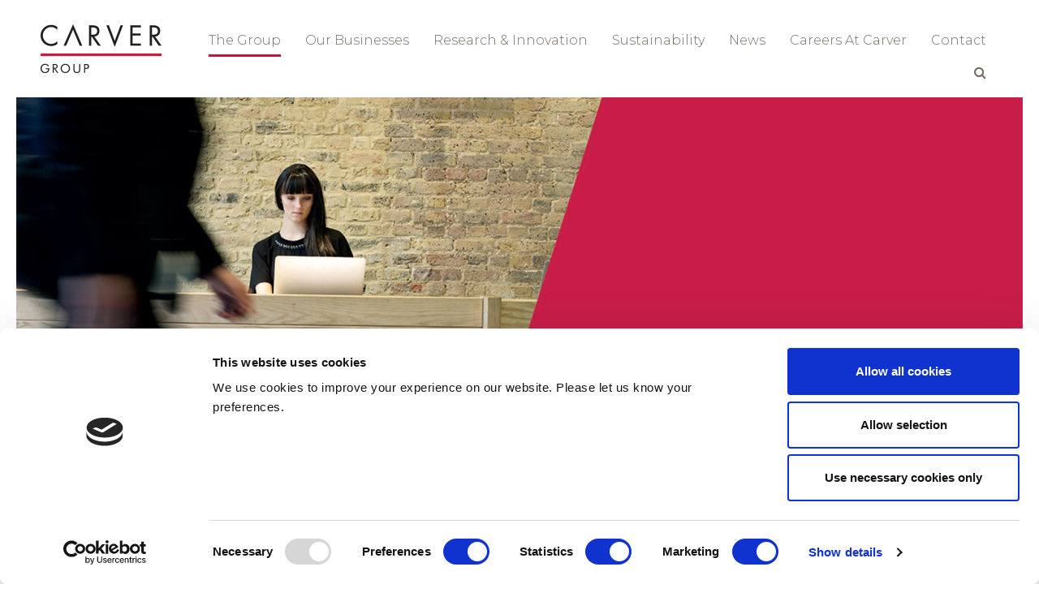

--- FILE ---
content_type: text/html; charset=UTF-8
request_url: https://www.carver-group.com/the-group/
body_size: 14859
content:
<!DOCTYPE html>

<html lang="en-US" itemscope itemtype="http://schema.org/WebPage">

<head>
<script id="Cookiebot" src="https://consent.cookiebot.com/uc.js" data-cbid="8b1c9e1c-7f29-4176-809d-038534e1af1d" data-blockingmode="auto" type="text/javascript"></script>
<meta charset="UTF-8">

<link rel="profile" href="http://gmpg.org/xfn/11">

<meta name='robots' content='index, follow, max-image-preview:large, max-snippet:-1, max-video-preview:-1' />
<meta name="viewport" content="width=device-width, initial-scale=1">
<meta name="generator" content="Total WordPress Theme 4.4.1" />
<meta http-equiv="X-UA-Compatible" content="IE=edge" />

	<!-- This site is optimized with the Yoast SEO plugin v26.7 - https://yoast.com/wordpress/plugins/seo/ -->
	<title>The Group - Carver Group</title>
	<meta name="description" content="The Carver Group is a family-owned business, which manages a portfolio of HVAC manufacturing businesses across Europe and North America." />
	<link rel="canonical" href="https://www.carver-group.com/the-group/" />
	<meta property="og:locale" content="en_US" />
	<meta property="og:type" content="article" />
	<meta property="og:title" content="The Group - Carver Group" />
	<meta property="og:description" content="The Carver Group is a family-owned business, which manages a portfolio of HVAC manufacturing businesses across Europe and North America." />
	<meta property="og:url" content="https://www.carver-group.com/the-group/" />
	<meta property="og:site_name" content="Carver" />
	<meta property="article:modified_time" content="2025-05-21T10:28:39+00:00" />
	<meta property="og:image" content="http://www.carver-group.com/wp-content/uploads/2017/10/Group_Faces_Aidan_v3_677x241-2.jpg" />
	<meta name="twitter:card" content="summary_large_image" />
	<meta name="twitter:label1" content="Est. reading time" />
	<meta name="twitter:data1" content="6 minutes" />
	<script type="application/ld+json" class="yoast-schema-graph">{"@context":"https://schema.org","@graph":[{"@type":"WebPage","@id":"https://www.carver-group.com/the-group/","url":"https://www.carver-group.com/the-group/","name":"The Group - Carver Group","isPartOf":{"@id":"https://www.carver-group.com/#website"},"primaryImageOfPage":{"@id":"https://www.carver-group.com/the-group/#primaryimage"},"image":{"@id":"https://www.carver-group.com/the-group/#primaryimage"},"thumbnailUrl":"http://www.carver-group.com/wp-content/uploads/2017/10/Group_Faces_Aidan_v3_677x241-2.jpg","datePublished":"2017-10-13T09:12:03+00:00","dateModified":"2025-05-21T10:28:39+00:00","description":"The Carver Group is a family-owned business, which manages a portfolio of HVAC manufacturing businesses across Europe and North America.","breadcrumb":{"@id":"https://www.carver-group.com/the-group/#breadcrumb"},"inLanguage":"en-US","potentialAction":[{"@type":"ReadAction","target":["https://www.carver-group.com/the-group/"]}]},{"@type":"ImageObject","inLanguage":"en-US","@id":"https://www.carver-group.com/the-group/#primaryimage","url":"http://www.carver-group.com/wp-content/uploads/2017/10/Group_Faces_Aidan_v3_677x241-2.jpg","contentUrl":"http://www.carver-group.com/wp-content/uploads/2017/10/Group_Faces_Aidan_v3_677x241-2.jpg"},{"@type":"BreadcrumbList","@id":"https://www.carver-group.com/the-group/#breadcrumb","itemListElement":[{"@type":"ListItem","position":1,"name":"Home","item":"https://www.carver-group.com/"},{"@type":"ListItem","position":2,"name":"The Group"}]},{"@type":"WebSite","@id":"https://www.carver-group.com/#website","url":"https://www.carver-group.com/","name":"Carver","description":"","publisher":{"@id":"https://www.carver-group.com/#organization"},"potentialAction":[{"@type":"SearchAction","target":{"@type":"EntryPoint","urlTemplate":"https://www.carver-group.com/?s={search_term_string}"},"query-input":{"@type":"PropertyValueSpecification","valueRequired":true,"valueName":"search_term_string"}}],"inLanguage":"en-US"},{"@type":"Organization","@id":"https://www.carver-group.com/#organization","name":"Carver","url":"https://www.carver-group.com/","logo":{"@type":"ImageObject","inLanguage":"en-US","@id":"https://www.carver-group.com/#/schema/logo/image/","url":"https://www.carver-group.com/wp-content/uploads/2018/02/Carver-Logo.png","contentUrl":"https://www.carver-group.com/wp-content/uploads/2018/02/Carver-Logo.png","width":298,"height":120,"caption":"Carver"},"image":{"@id":"https://www.carver-group.com/#/schema/logo/image/"}}]}</script>
	<!-- / Yoast SEO plugin. -->


<link rel='dns-prefetch' href='//fonts.googleapis.com' />
<link rel="alternate" type="application/rss+xml" title="Carver &raquo; Feed" href="https://www.carver-group.com/feed/" />
<link rel="alternate" type="application/rss+xml" title="Carver &raquo; Comments Feed" href="https://www.carver-group.com/comments/feed/" />
<link rel="alternate" title="oEmbed (JSON)" type="application/json+oembed" href="https://www.carver-group.com/wp-json/oembed/1.0/embed?url=https%3A%2F%2Fwww.carver-group.com%2Fthe-group%2F" />
<link rel="alternate" title="oEmbed (XML)" type="text/xml+oembed" href="https://www.carver-group.com/wp-json/oembed/1.0/embed?url=https%3A%2F%2Fwww.carver-group.com%2Fthe-group%2F&#038;format=xml" />
<style id='wp-img-auto-sizes-contain-inline-css' type='text/css'>
img:is([sizes=auto i],[sizes^="auto," i]){contain-intrinsic-size:3000px 1500px}
/*# sourceURL=wp-img-auto-sizes-contain-inline-css */
</style>
<link rel='stylesheet' id='js_composer_front-css' href='https://www.carver-group.com/wp-content/plugins/js_composer/assets/css/js_composer.min.css?ver=5.3' type='text/css' media='all' />
<style id='wp-block-library-inline-css' type='text/css'>
:root{--wp-block-synced-color:#7a00df;--wp-block-synced-color--rgb:122,0,223;--wp-bound-block-color:var(--wp-block-synced-color);--wp-editor-canvas-background:#ddd;--wp-admin-theme-color:#007cba;--wp-admin-theme-color--rgb:0,124,186;--wp-admin-theme-color-darker-10:#006ba1;--wp-admin-theme-color-darker-10--rgb:0,107,160.5;--wp-admin-theme-color-darker-20:#005a87;--wp-admin-theme-color-darker-20--rgb:0,90,135;--wp-admin-border-width-focus:2px}@media (min-resolution:192dpi){:root{--wp-admin-border-width-focus:1.5px}}.wp-element-button{cursor:pointer}:root .has-very-light-gray-background-color{background-color:#eee}:root .has-very-dark-gray-background-color{background-color:#313131}:root .has-very-light-gray-color{color:#eee}:root .has-very-dark-gray-color{color:#313131}:root .has-vivid-green-cyan-to-vivid-cyan-blue-gradient-background{background:linear-gradient(135deg,#00d084,#0693e3)}:root .has-purple-crush-gradient-background{background:linear-gradient(135deg,#34e2e4,#4721fb 50%,#ab1dfe)}:root .has-hazy-dawn-gradient-background{background:linear-gradient(135deg,#faaca8,#dad0ec)}:root .has-subdued-olive-gradient-background{background:linear-gradient(135deg,#fafae1,#67a671)}:root .has-atomic-cream-gradient-background{background:linear-gradient(135deg,#fdd79a,#004a59)}:root .has-nightshade-gradient-background{background:linear-gradient(135deg,#330968,#31cdcf)}:root .has-midnight-gradient-background{background:linear-gradient(135deg,#020381,#2874fc)}:root{--wp--preset--font-size--normal:16px;--wp--preset--font-size--huge:42px}.has-regular-font-size{font-size:1em}.has-larger-font-size{font-size:2.625em}.has-normal-font-size{font-size:var(--wp--preset--font-size--normal)}.has-huge-font-size{font-size:var(--wp--preset--font-size--huge)}.has-text-align-center{text-align:center}.has-text-align-left{text-align:left}.has-text-align-right{text-align:right}.has-fit-text{white-space:nowrap!important}#end-resizable-editor-section{display:none}.aligncenter{clear:both}.items-justified-left{justify-content:flex-start}.items-justified-center{justify-content:center}.items-justified-right{justify-content:flex-end}.items-justified-space-between{justify-content:space-between}.screen-reader-text{border:0;clip-path:inset(50%);height:1px;margin:-1px;overflow:hidden;padding:0;position:absolute;width:1px;word-wrap:normal!important}.screen-reader-text:focus{background-color:#ddd;clip-path:none;color:#444;display:block;font-size:1em;height:auto;left:5px;line-height:normal;padding:15px 23px 14px;text-decoration:none;top:5px;width:auto;z-index:100000}html :where(.has-border-color){border-style:solid}html :where([style*=border-top-color]){border-top-style:solid}html :where([style*=border-right-color]){border-right-style:solid}html :where([style*=border-bottom-color]){border-bottom-style:solid}html :where([style*=border-left-color]){border-left-style:solid}html :where([style*=border-width]){border-style:solid}html :where([style*=border-top-width]){border-top-style:solid}html :where([style*=border-right-width]){border-right-style:solid}html :where([style*=border-bottom-width]){border-bottom-style:solid}html :where([style*=border-left-width]){border-left-style:solid}html :where(img[class*=wp-image-]){height:auto;max-width:100%}:where(figure){margin:0 0 1em}html :where(.is-position-sticky){--wp-admin--admin-bar--position-offset:var(--wp-admin--admin-bar--height,0px)}@media screen and (max-width:600px){html :where(.is-position-sticky){--wp-admin--admin-bar--position-offset:0px}}

/*# sourceURL=wp-block-library-inline-css */
</style><style id='global-styles-inline-css' type='text/css'>
:root{--wp--preset--aspect-ratio--square: 1;--wp--preset--aspect-ratio--4-3: 4/3;--wp--preset--aspect-ratio--3-4: 3/4;--wp--preset--aspect-ratio--3-2: 3/2;--wp--preset--aspect-ratio--2-3: 2/3;--wp--preset--aspect-ratio--16-9: 16/9;--wp--preset--aspect-ratio--9-16: 9/16;--wp--preset--color--black: #000000;--wp--preset--color--cyan-bluish-gray: #abb8c3;--wp--preset--color--white: #ffffff;--wp--preset--color--pale-pink: #f78da7;--wp--preset--color--vivid-red: #cf2e2e;--wp--preset--color--luminous-vivid-orange: #ff6900;--wp--preset--color--luminous-vivid-amber: #fcb900;--wp--preset--color--light-green-cyan: #7bdcb5;--wp--preset--color--vivid-green-cyan: #00d084;--wp--preset--color--pale-cyan-blue: #8ed1fc;--wp--preset--color--vivid-cyan-blue: #0693e3;--wp--preset--color--vivid-purple: #9b51e0;--wp--preset--gradient--vivid-cyan-blue-to-vivid-purple: linear-gradient(135deg,rgb(6,147,227) 0%,rgb(155,81,224) 100%);--wp--preset--gradient--light-green-cyan-to-vivid-green-cyan: linear-gradient(135deg,rgb(122,220,180) 0%,rgb(0,208,130) 100%);--wp--preset--gradient--luminous-vivid-amber-to-luminous-vivid-orange: linear-gradient(135deg,rgb(252,185,0) 0%,rgb(255,105,0) 100%);--wp--preset--gradient--luminous-vivid-orange-to-vivid-red: linear-gradient(135deg,rgb(255,105,0) 0%,rgb(207,46,46) 100%);--wp--preset--gradient--very-light-gray-to-cyan-bluish-gray: linear-gradient(135deg,rgb(238,238,238) 0%,rgb(169,184,195) 100%);--wp--preset--gradient--cool-to-warm-spectrum: linear-gradient(135deg,rgb(74,234,220) 0%,rgb(151,120,209) 20%,rgb(207,42,186) 40%,rgb(238,44,130) 60%,rgb(251,105,98) 80%,rgb(254,248,76) 100%);--wp--preset--gradient--blush-light-purple: linear-gradient(135deg,rgb(255,206,236) 0%,rgb(152,150,240) 100%);--wp--preset--gradient--blush-bordeaux: linear-gradient(135deg,rgb(254,205,165) 0%,rgb(254,45,45) 50%,rgb(107,0,62) 100%);--wp--preset--gradient--luminous-dusk: linear-gradient(135deg,rgb(255,203,112) 0%,rgb(199,81,192) 50%,rgb(65,88,208) 100%);--wp--preset--gradient--pale-ocean: linear-gradient(135deg,rgb(255,245,203) 0%,rgb(182,227,212) 50%,rgb(51,167,181) 100%);--wp--preset--gradient--electric-grass: linear-gradient(135deg,rgb(202,248,128) 0%,rgb(113,206,126) 100%);--wp--preset--gradient--midnight: linear-gradient(135deg,rgb(2,3,129) 0%,rgb(40,116,252) 100%);--wp--preset--font-size--small: 13px;--wp--preset--font-size--medium: 20px;--wp--preset--font-size--large: 36px;--wp--preset--font-size--x-large: 42px;--wp--preset--spacing--20: 0.44rem;--wp--preset--spacing--30: 0.67rem;--wp--preset--spacing--40: 1rem;--wp--preset--spacing--50: 1.5rem;--wp--preset--spacing--60: 2.25rem;--wp--preset--spacing--70: 3.38rem;--wp--preset--spacing--80: 5.06rem;--wp--preset--shadow--natural: 6px 6px 9px rgba(0, 0, 0, 0.2);--wp--preset--shadow--deep: 12px 12px 50px rgba(0, 0, 0, 0.4);--wp--preset--shadow--sharp: 6px 6px 0px rgba(0, 0, 0, 0.2);--wp--preset--shadow--outlined: 6px 6px 0px -3px rgb(255, 255, 255), 6px 6px rgb(0, 0, 0);--wp--preset--shadow--crisp: 6px 6px 0px rgb(0, 0, 0);}:where(.is-layout-flex){gap: 0.5em;}:where(.is-layout-grid){gap: 0.5em;}body .is-layout-flex{display: flex;}.is-layout-flex{flex-wrap: wrap;align-items: center;}.is-layout-flex > :is(*, div){margin: 0;}body .is-layout-grid{display: grid;}.is-layout-grid > :is(*, div){margin: 0;}:where(.wp-block-columns.is-layout-flex){gap: 2em;}:where(.wp-block-columns.is-layout-grid){gap: 2em;}:where(.wp-block-post-template.is-layout-flex){gap: 1.25em;}:where(.wp-block-post-template.is-layout-grid){gap: 1.25em;}.has-black-color{color: var(--wp--preset--color--black) !important;}.has-cyan-bluish-gray-color{color: var(--wp--preset--color--cyan-bluish-gray) !important;}.has-white-color{color: var(--wp--preset--color--white) !important;}.has-pale-pink-color{color: var(--wp--preset--color--pale-pink) !important;}.has-vivid-red-color{color: var(--wp--preset--color--vivid-red) !important;}.has-luminous-vivid-orange-color{color: var(--wp--preset--color--luminous-vivid-orange) !important;}.has-luminous-vivid-amber-color{color: var(--wp--preset--color--luminous-vivid-amber) !important;}.has-light-green-cyan-color{color: var(--wp--preset--color--light-green-cyan) !important;}.has-vivid-green-cyan-color{color: var(--wp--preset--color--vivid-green-cyan) !important;}.has-pale-cyan-blue-color{color: var(--wp--preset--color--pale-cyan-blue) !important;}.has-vivid-cyan-blue-color{color: var(--wp--preset--color--vivid-cyan-blue) !important;}.has-vivid-purple-color{color: var(--wp--preset--color--vivid-purple) !important;}.has-black-background-color{background-color: var(--wp--preset--color--black) !important;}.has-cyan-bluish-gray-background-color{background-color: var(--wp--preset--color--cyan-bluish-gray) !important;}.has-white-background-color{background-color: var(--wp--preset--color--white) !important;}.has-pale-pink-background-color{background-color: var(--wp--preset--color--pale-pink) !important;}.has-vivid-red-background-color{background-color: var(--wp--preset--color--vivid-red) !important;}.has-luminous-vivid-orange-background-color{background-color: var(--wp--preset--color--luminous-vivid-orange) !important;}.has-luminous-vivid-amber-background-color{background-color: var(--wp--preset--color--luminous-vivid-amber) !important;}.has-light-green-cyan-background-color{background-color: var(--wp--preset--color--light-green-cyan) !important;}.has-vivid-green-cyan-background-color{background-color: var(--wp--preset--color--vivid-green-cyan) !important;}.has-pale-cyan-blue-background-color{background-color: var(--wp--preset--color--pale-cyan-blue) !important;}.has-vivid-cyan-blue-background-color{background-color: var(--wp--preset--color--vivid-cyan-blue) !important;}.has-vivid-purple-background-color{background-color: var(--wp--preset--color--vivid-purple) !important;}.has-black-border-color{border-color: var(--wp--preset--color--black) !important;}.has-cyan-bluish-gray-border-color{border-color: var(--wp--preset--color--cyan-bluish-gray) !important;}.has-white-border-color{border-color: var(--wp--preset--color--white) !important;}.has-pale-pink-border-color{border-color: var(--wp--preset--color--pale-pink) !important;}.has-vivid-red-border-color{border-color: var(--wp--preset--color--vivid-red) !important;}.has-luminous-vivid-orange-border-color{border-color: var(--wp--preset--color--luminous-vivid-orange) !important;}.has-luminous-vivid-amber-border-color{border-color: var(--wp--preset--color--luminous-vivid-amber) !important;}.has-light-green-cyan-border-color{border-color: var(--wp--preset--color--light-green-cyan) !important;}.has-vivid-green-cyan-border-color{border-color: var(--wp--preset--color--vivid-green-cyan) !important;}.has-pale-cyan-blue-border-color{border-color: var(--wp--preset--color--pale-cyan-blue) !important;}.has-vivid-cyan-blue-border-color{border-color: var(--wp--preset--color--vivid-cyan-blue) !important;}.has-vivid-purple-border-color{border-color: var(--wp--preset--color--vivid-purple) !important;}.has-vivid-cyan-blue-to-vivid-purple-gradient-background{background: var(--wp--preset--gradient--vivid-cyan-blue-to-vivid-purple) !important;}.has-light-green-cyan-to-vivid-green-cyan-gradient-background{background: var(--wp--preset--gradient--light-green-cyan-to-vivid-green-cyan) !important;}.has-luminous-vivid-amber-to-luminous-vivid-orange-gradient-background{background: var(--wp--preset--gradient--luminous-vivid-amber-to-luminous-vivid-orange) !important;}.has-luminous-vivid-orange-to-vivid-red-gradient-background{background: var(--wp--preset--gradient--luminous-vivid-orange-to-vivid-red) !important;}.has-very-light-gray-to-cyan-bluish-gray-gradient-background{background: var(--wp--preset--gradient--very-light-gray-to-cyan-bluish-gray) !important;}.has-cool-to-warm-spectrum-gradient-background{background: var(--wp--preset--gradient--cool-to-warm-spectrum) !important;}.has-blush-light-purple-gradient-background{background: var(--wp--preset--gradient--blush-light-purple) !important;}.has-blush-bordeaux-gradient-background{background: var(--wp--preset--gradient--blush-bordeaux) !important;}.has-luminous-dusk-gradient-background{background: var(--wp--preset--gradient--luminous-dusk) !important;}.has-pale-ocean-gradient-background{background: var(--wp--preset--gradient--pale-ocean) !important;}.has-electric-grass-gradient-background{background: var(--wp--preset--gradient--electric-grass) !important;}.has-midnight-gradient-background{background: var(--wp--preset--gradient--midnight) !important;}.has-small-font-size{font-size: var(--wp--preset--font-size--small) !important;}.has-medium-font-size{font-size: var(--wp--preset--font-size--medium) !important;}.has-large-font-size{font-size: var(--wp--preset--font-size--large) !important;}.has-x-large-font-size{font-size: var(--wp--preset--font-size--x-large) !important;}
/*# sourceURL=global-styles-inline-css */
</style>

<style id='classic-theme-styles-inline-css' type='text/css'>
/*! This file is auto-generated */
.wp-block-button__link{color:#fff;background-color:#32373c;border-radius:9999px;box-shadow:none;text-decoration:none;padding:calc(.667em + 2px) calc(1.333em + 2px);font-size:1.125em}.wp-block-file__button{background:#32373c;color:#fff;text-decoration:none}
/*# sourceURL=/wp-includes/css/classic-themes.min.css */
</style>
<link rel='stylesheet' id='parent-style-css' href='https://www.carver-group.com/wp-content/themes/Total/style.css?ver=4.4.1' type='text/css' media='all' />
<link rel='stylesheet' id='wpex-style-css' href='https://www.carver-group.com/wp-content/themes/total-child-theme/style.css?ver=4.4.1' type='text/css' media='all' />
<link rel='stylesheet' id='wpex-google-font-montserrat-css' href='//fonts.googleapis.com/css?family=Montserrat%3A100%2C200%2C300%2C400%2C500%2C600%2C700%2C800%2C900%2C100i%2C200i%2C300i%2C400i%2C500i%2C600i%2C700i%2C800i%2C900i&#038;subset=latin&#038;ver=6.9' type='text/css' media='all' />
<link rel='stylesheet' id='wpex-visual-composer-css' href='https://www.carver-group.com/wp-content/themes/Total/assets/css/wpex-visual-composer.css?ver=4.4.1' type='text/css' media='all' />
<link rel='stylesheet' id='wpex-visual-composer-extend-css' href='https://www.carver-group.com/wp-content/themes/Total/assets/css/wpex-visual-composer-extend.css?ver=4.4.1' type='text/css' media='all' />
<link rel='stylesheet' id='wpex-responsive-css' href='https://www.carver-group.com/wp-content/themes/Total/assets/css/wpex-responsive.css?ver=4.4.1' type='text/css' media='all' />
<!--n2css--><!--n2js--><script type="text/javascript" src="https://www.carver-group.com/wp-includes/js/jquery/jquery.min.js?ver=3.7.1" id="jquery-core-js"></script>
<script type="text/javascript" src="https://www.carver-group.com/wp-includes/js/jquery/jquery-migrate.min.js?ver=3.4.1" id="jquery-migrate-js"></script>
<link rel="https://api.w.org/" href="https://www.carver-group.com/wp-json/" /><link rel="alternate" title="JSON" type="application/json" href="https://www.carver-group.com/wp-json/wp/v2/pages/80" /><link rel="EditURI" type="application/rsd+xml" title="RSD" href="https://www.carver-group.com/xmlrpc.php?rsd" />
<link rel='shortlink' href='https://www.carver-group.com/?p=80' />
<link rel="icon" href="https://www.carver-group.com/wp-content/uploads/2022/04/Favicon.png" sizes="32x32"><link rel="shortcut" href="https://www.carver-group.com/wp-content/uploads/2022/04/Favicon.png"><link rel="apple-touch-icon" href="https://www.carver-group.com/wp-content/uploads/2022/04/Favicon.png" sizes="57x57" ><link rel="apple-touch-icon" href="https://www.carver-group.com/wp-content/uploads/2022/04/Favicon.png" sizes="76x76" ><link rel="apple-touch-icon" href="https://www.carver-group.com/wp-content/uploads/2022/04/Favicon.png" sizes="120x120"><link rel="apple-touch-icon" href="https://www.carver-group.com/wp-content/uploads/2022/04/Favicon.png" sizes="114x114"><meta name="generator" content="Powered by WPBakery Page Builder - drag and drop page builder for WordPress."/>
<!--[if lte IE 9]><link rel="stylesheet" type="text/css" href="https://www.carver-group.com/wp-content/plugins/js_composer/assets/css/vc_lte_ie9.min.css" media="screen"><![endif]--><noscript><style type="text/css">body .wpex-vc-row-stretched, body .vc_row-o-full-height { visibility: visible; }</style></noscript>		<style type="text/css" id="wp-custom-css">
			/* You can add your own CSS here. Click the help icon above to learn more. */.site-footer strong{color:#414042}sup,sub{font-size:60%;vertical-align:super}.wpex-slider .sp-arrow.sp-next-arrow::before{content:">" !important;font-weight:400 !important;font-size:70px !important;transform:scaleX(45%)}#menu-main-menu{display:flex;justify-content:flex-end;flex-wrap:wrap;align-items:center;float:none}.navbar-style-one{position:static;top:0;margin-top:0;height:0}.theme-button-inner{color:#ffffff}select.wpcf7-form-control{display:inline-block;color:#777;padding:6px 12px;font-family:inherit;font-weight:inherit;font-size:1em;line-height:1.65;max-width:100%;border:1px solid #eee;background:#f7f7f7;border-radius:0;-webkit-appearance:none;-moz-appearance:none;appearance:none;margin-top:3px}.wpcf7 input[type="file"]{margin-bottom:15px !important}.wpex-slider .sp-arrow.sp-previous-arrow::before{content:"		</style>
		<style type="text/css" data-type="vc_shortcodes-custom-css">.vc_custom_1518956425838{margin-top: 0px !important;margin-bottom: 50px !important;padding-top: 30px !important;padding-bottom: 30px !important;background-color: #c41640 !important;}.vc_custom_1518979088918{background-color: #eeeceb !important;}.vc_custom_1518956425838{margin-top: 0px !important;margin-bottom: 50px !important;padding-top: 30px !important;padding-bottom: 30px !important;background-color: #c41640 !important;}.vc_custom_1518957033731{margin-top: 50px !important;}.vc_custom_1518957033731{margin-top: 50px !important;}.vc_custom_1737387269072{background-image: url(https://www.carver-group.com/wp-content/uploads/2017/10/mission_back.jpg?id=524) !important;}.vc_custom_1519030065103{margin-top: 30px !important;}.vc_custom_1518990615502{margin-top: 30px !important;margin-right: 50px !important;margin-left: 50px !important;}.vc_custom_1518990566379{margin-top: 30px !important;margin-right: 50px !important;margin-left: 50px !important;}.vc_custom_1518990578772{margin-top: 30px !important;margin-right: 50px !important;margin-left: 50px !important;}.vc_custom_1518990589432{margin-top: 0px !important;margin-right: 50px !important;margin-left: 50px !important;}.vc_custom_1518990589432{margin-top: 0px !important;margin-right: 50px !important;margin-left: 50px !important;}.vc_custom_1518990615502a{padding-top: 30px !important;margin-right: 50px !important;margin-left: 50px !important;}.vc_custom_1518980044205{margin-top: 30px !important;margin-bottom: 30px !important;}.vc_custom_1518990615502{margin-top: 30px !important;margin-right: 50px !important;margin-left: 50px !important;}.vc_custom_1519554346180{margin-top: 0px !important;margin-right: 50px !important;margin-left: 50px !important;}.vc_custom_1518956762799{margin-top: 50px !important;}.vc_custom_1509441959180{margin-right: 15px !important;}.vc_custom_1633356903333{margin-left: 15px !important;}.vc_custom_1518956762799{margin-top: 50px !important;}.vc_custom_1518956762799{margin-top: 50px !important;}.vc_custom_1509441959180{margin-right: 15px !important;}.vc_custom_1509441965839{margin-left: 15px !important;}.vc_custom_1509441959180{margin-right: 15px !important;}.vc_custom_1509441965839{margin-left: 15px !important;}</style><noscript><style type="text/css"> .wpb_animate_when_almost_visible { opacity: 1; }</style></noscript><style type="text/css" data-type="wpex-css" id="wpex-css">/*ACCENT COLOR*/.wpex-carousel-woocommerce .wpex-carousel-entry-details,a,.wpex-accent-color,#site-navigation .dropdown-menu a:hover,#site-navigation .dropdown-menu >.current-menu-item >a,#site-navigation .dropdown-menu >.current-menu-parent >a,h1 a:hover,h2 a:hover,a:hover h2,h3 a:hover,h4 a:hover,h5 a:hover,h6 a:hover,.entry-title a:hover,.modern-menu-widget a:hover,.theme-button.outline,.theme-button.clean{color:#c41640}.vcex-skillbar-bar,.vcex-icon-box.style-five.link-wrap:hover,.vcex-icon-box.style-four.link-wrap:hover,.vcex-recent-news-date span.month,.vcex-pricing.featured .vcex-pricing-header,.vcex-testimonials-fullslider .sp-button:hover,.vcex-testimonials-fullslider .sp-selected-button,.vcex-social-links a:hover,.vcex-testimonials-fullslider.light-skin .sp-button:hover,.vcex-testimonials-fullslider.light-skin .sp-selected-button,.vcex-divider-dots span,.vcex-testimonials-fullslider .sp-button.sp-selected-button,.vcex-testimonials-fullslider .sp-button:hover,.wpex-accent-bg,.background-highlight,input[type="submit"],.theme-button,button,.theme-button.outline:hover,.active .theme-button,.theme-button.active,#main .tagcloud a:hover,.post-tags a:hover,.wpex-carousel .owl-dot.active,.navbar-style-one .menu-button >a >span.link-inner,.wpex-carousel .owl-prev,.wpex-carousel .owl-next,body #header-two-search #header-two-search-submit,.theme-button:hover,.modern-menu-widget li.current-menu-item a,#sidebar .widget_nav_menu .current-menu-item >a,#wp-calendar caption,#site-scroll-top:hover,input[type="submit"]:hover,button:hover,.wpex-carousel .owl-prev:hover,.wpex-carousel .owl-next:hover,#site-navigation .menu-button >a >span.link-inner,#site-navigation .menu-button >a >span.link-inner:hover,.navbar-style-six .dropdown-menu >.current-menu-item >a,.navbar-style-six .dropdown-menu >.current-menu-parent >a,#wpex-sfb-l,#wpex-sfb-r,#wpex-sfb-t,#wpex-sfb-b{background-color:#c41640}.vcex-heading-bottom-border-w-color .vcex-heading-inner{border-bottom-color:#c41640}.wpb_tabs.tab-style-alternative-two .wpb_tabs_nav li.ui-tabs-active a{border-bottom-color:#c41640}.theme-button.outline{border-color:#c41640}#searchform-dropdown{border-color:#c41640}.toggle-bar-btn:hover{border-top-color:#c41640;border-right-color:#c41640}body #site-navigation-wrap.nav-dropdown-top-border .dropdown-menu >li >ul{border-top-color:#c41640}.theme-heading.border-w-color span.text{border-bottom-color:#c41640}.page-header-table{height:442px}.page-header{background-image:url(https://www.carver-group.com/wp-content/uploads/2017/10/title_group.jpg ) !important;background-position:50% 0;-webkit-background-size:cover;-moz-background-size:cover;-o-background-size:cover;background-size:cover}/*TYPOGRAPHY*/body{font-family:"Montserrat"}/*Logo Height*/#site-logo img{max-height:60px}/*ADVANCED STYLING CSS*/.page-header.wpex-supports-mods{background-image:url(https://www.carver-group.com/wp-content/uploads/2017/10/title_group.jpg)}/*CUSTOMIZER STYLING*/body,.footer-has-reveal #main{background-color:#ffffff}.boxed-main-layout #outer-wrap{padding:0 0}.boxed-main-layout #wrap,.is-sticky #site-header{background-color:#ffffff}.full-width-main-layout .container,.full-width-main-layout .vc_row-fluid.container,.boxed-main-layout #wrap{width:1240px}#footer{background-color:#ffffff;color:#414042}#footer p{color:#414042}#footer li a:before{color:#414042}#footer .widget-recent-posts-icons li .fa{color:#414042}#footer a{color:#df0022}#footer a:hover{color:#df0022}#footer-bottom{background:#ffffff;color:#414042}#footer-bottom p{color:#414042}#footer-bottom a{color:#df0022}#footer-bottom a:hover{color:#df0022}.vc_column-inner{margin-bottom:40px}</style>
<!-- Global site tag (gtag.js) - Google Analytics -->
<script async src="https://www.googletagmanager.com/gtag/js?id=UA-117405116-1"></script>
<script>
  window.dataLayer = window.dataLayer || [];
  function gtag(){dataLayer.push(arguments);}
  gtag('js', new Date());

  gtag('config', 'UA-117405116-1');
</script>


<link rel='stylesheet' id='animate-css-css' href='https://www.carver-group.com/wp-content/plugins/js_composer/assets/lib/bower/animate-css/animate.min.css?ver=5.3' type='text/css' media='all' />
</head>



<!-- Begin Body -->

<body class="wp-singular page-template-default page page-id-80 wp-custom-logo wp-theme-Total wp-child-theme-total-child-theme wpex-theme wpex-responsive boxed-main-layout has-composer wpex-live-site wrap-boxshadow content-full-width sidebar-widget-icons hasnt-overlay-header page-with-background-title wpex-mobile-toggle-menu-icon_buttons has-mobile-menu wpb-js-composer js-comp-ver-5.3 vc_responsive">




<a href="#content" class="skip-to-content local-scroll-link">skip to Main Content</a><span data-ls_id="#site_top"></span>


<div id="outer-wrap" class="clr">





	

	

	





	


	<div id="wrap" class="clr">

		
	

		<!--<div id="languageholder"><div id="language"><div id="nav_menu-2" class="sidebar-box widget widget_nav_menu clr"><div class="menu-language-container"><ul id="menu-language" class="menu"><li id="menu-item-408" class="menu-item menu-item-type-custom menu-item-object-custom menu-item-408"><a href="#">Choose Language</a></li>
</ul></div></div></div></div>-->




		

<header id="site-header" class="header-one dyn-styles clr" itemscope="itemscope" itemtype="http://schema.org/WPHeader">

	
	<div id="site-header-inner" class="container clr">

		
<div id="site-logo" class="site-branding clr header-one-logo">
	<div id="site-logo-inner" class="clr">
									<a href="https://www.carver-group.com/" title="Carver" rel="home" class="main-logo"><img src="https://www.carver-group.com/wp-content/uploads/2018/02/Carver-Logo.png" alt="Carver" class="logo-img" data-no-retina /></a>
											</div><!-- #site-logo-inner -->
</div><!-- #site-logo -->
	
	<div id="site-navigation-wrap" class="navbar-style-one wpex-dropdowns-caret clr">

		<nav id="site-navigation" class="navigation main-navigation clr" itemscope="itemscope" itemtype="http://schema.org/SiteNavigationElement">

			
				<ul id="menu-main-menu" class="dropdown-menu sf-menu"><li id="menu-item-97" class="menu-item menu-item-type-post_type menu-item-object-page current-menu-item page_item page-item-80 current_page_item menu-item-97"><a href="https://www.carver-group.com/the-group/" aria-current="page"><span class="link-inner">The Group</span></a></li>
<li id="menu-item-96" class="menu-item menu-item-type-post_type menu-item-object-page menu-item-96"><a href="https://www.carver-group.com/our-businesses/"><span class="link-inner">Our Businesses</span></a></li>
<li id="menu-item-95" class="menu-item menu-item-type-post_type menu-item-object-page menu-item-95"><a href="https://www.carver-group.com/research-innovation/"><span class="link-inner">Research &#038; Innovation</span></a></li>
<li id="menu-item-94" class="menu-item menu-item-type-post_type menu-item-object-page menu-item-94"><a href="https://www.carver-group.com/sustainability/"><span class="link-inner">Sustainability</span></a></li>
<li id="menu-item-93" class="menu-item menu-item-type-post_type menu-item-object-page menu-item-93"><a href="https://www.carver-group.com/news/"><span class="link-inner">News</span></a></li>
<li id="menu-item-1428" class="menu-item menu-item-type-post_type menu-item-object-page menu-item-1428"><a href="https://www.carver-group.com/careers/"><span class="link-inner">Careers At Carver</span></a></li>
<li id="menu-item-92" class="menu-item menu-item-type-post_type menu-item-object-page menu-item-92"><a href="https://www.carver-group.com/contact/"><span class="link-inner">Contact</span></a></li>
<li class="search-toggle-li wpex-menu-extra"><a href="#" class="site-search-toggle search-dropdown-toggle"><span class="link-inner"><span class="wpex-menu-search-text">Search</span><span class="fa fa-search" aria-hidden="true"></span></span></a></li></ul>
			
		</nav><!-- #site-navigation -->

	</div><!-- #site-navigation-wrap -->

	

<div id="mobile-menu" class="clr wpex-mobile-menu-toggle wpex-hidden"><a href="#" class="mobile-menu-toggle"><span class="fa fa-navicon" aria-hidden="true"></span><span class="screen-reader-text">Open Mobile Menu</span></a></div><!-- #mobile-menu -->
<div id="searchform-dropdown" class="header-searchform-wrap clr">
	
<form method="get" class="searchform" action="https://www.carver-group.com/">
	<label>
		<span class="screen-reader-text">Search</span>
		<input type="search" class="field" name="s" placeholder="Search" />
	</label>
		<button type="submit" class="searchform-submit"><span class="fa fa-search" aria-hidden="true"></span><span class="screen-reader-text">Submit</span></button>
</form></div><!-- #searchform-dropdown -->
	</div><!-- #site-header-inner -->

	
</header><!-- #header -->




		


		<main id="main" class="site-main clr">



			

<header class="page-header background-image-page-header">
	
		
	<div class="page-header-inner container clr">
		<div class="page-header-table clr"><div class="page-header-table-cell"><h1 class="page-header-title wpex-clr" itemprop="headline"><span>The Group</span></h1></div></div>	</div><!-- .page-header-inner -->

	
</header><!-- .page-header -->


	<div id="content-wrap" class="container clr">

		
		<div id="primary" class="content-area clr">

			
			<div id="content" class="site-content clr">

				
				
					
<article id="single-blocks" class="single-page-article wpex-clr">

	
<div class="single-page-content entry clr"><div class="vc_row wpb_row vc_row-fluid contentmarginsbigger"><div class="wpb_column vc_column_container vc_col-sm-12"><div class="vc_column-inner "><div class="wpb_wrapper">
	<div class="wpb_text_column wpb_content_element " >
		<div class="wpb_wrapper">
			<h1 class="intro" style="text-align: center;"><strong>The Carver Group</strong> is a family owned business which manages a portfolio of manufacturing businesses; Applied Comfort, Biddle, Carver Clamps, Cooltherm, Powrmatic, SPC, Thermoscreens, and Widney Leisure.</h1>

		</div>
	</div>
<div class="vc_row wpb_row vc_inner vc_row-fluid contentmargins vc_custom_1519030065103"><div class="wpb_column vc_column_container vc_col-sm-6"><div class="vc_column-inner "><div class="wpb_wrapper">
	<div class="wpb_text_column wpb_content_element " >
		<div class="wpb_wrapper">
			<p>The Carver Group headquarters are in the UK and the company has representation in 50 countries and branches in Germany, France, Ireland, the Netherlands, United Kingdom and Canada.</p>
<p>The Carver Group centrally manages Group competence centres for research and development, manufacturing and project management in order to create innovative HVAC solutions for a wide range of market sectors including retail, industry and the public sector.</p>

		</div>
	</div>
</div></div></div><div class="wpb_column vc_column_container vc_col-sm-6"><div class="vc_column-inner "><div class="wpb_wrapper">
	<div class="wpb_text_column wpb_content_element " >
		<div class="wpb_wrapper">
			<p>The Group also has a consultancy company Cubist which guides grocery retailers on how best to improve energy efficiency and the quality of air comfort in their buildings.</p>
<p>Our three research and development centres co-operate with universities to develop the latest technologies into customer oriented solutions. The Carver Group is represented on the HVAC standards committees and thus helps to shape the future of the industry.</p>

		</div>
	</div>
</div></div></div></div></div></div></div></div><div class="vc_row wpb_row vc_row-fluid vc_custom_1518956425838 wpex-vc_row-has-fill wpex-vc-row-boxed-layout-stretched wpex-vc-reset-negative-margin"><div class="wpb_column vc_column_container vc_col-sm-12"><div class="vc_column-inner "><div class="wpb_wrapper"><div class="vc_row wpb_row vc_inner vc_row-fluid vc_custom_1518990615502"><div class="wpb_column vc_column_container vc_col-sm-12"><div class="vc_column-inner "><div class="wpb_wrapper">
	<div class="wpb_text_column wpb_content_element " >
		<div class="wpb_wrapper">
			<h1 style="text-align: left;"><span style="color: #ffffff;">Our Vision</span></h1>

		</div>
	</div>
<div class="vcex-spacing" style="height:60px"></div>
	<div class="wpb_text_column wpb_content_element " >
		<div class="wpb_wrapper">
			<p><span style="color: #ffffff;">The Carver Group is an expanding international company, operating in the HVAC sector, committed to excellence and innovation, supplying an expanding range of niche products and services.</span></p>
<p><span style="color: #ffffff;">The Group delivers high profitability and growth within a sound financial environment.</span></p>

		</div>
	</div>
</div></div></div></div></div></div></div></div><div class="vc_row wpb_row vc_row-fluid vc_custom_1518979088918 wpex-vc_row-has-fill wpex-vc-row-boxed-layout-stretched wpex-vc-reset-negative-margin"><div class="wpb_column vc_column_container vc_col-sm-12"><div class="vc_column-inner "><div class="wpb_wrapper"><div class="vc_row wpb_row vc_inner vc_row-fluid vc_custom_1518990566379"><div class="wpb_column vc_column_container vc_col-sm-12"><div class="vc_column-inner "><div class="wpb_wrapper">
	<div class="wpb_text_column wpb_content_element  vc_custom_1518980044205" >
		<div class="wpb_wrapper">
			<h1 style="text-align: left;">Our History</h1>

		</div>
	</div>

	<div  class="wpb_single_image wpb_content_element vc_align_center">
		
		<figure class="wpb_wrapper vc_figure">
			<div class="vc_single_image-wrapper   vc_box_border_grey"><img fetchpriority="high" decoding="async" width="1240" height="182" src="https://www.carver-group.com/wp-content/uploads/2023/05/carver-timeline-05-2023.png" class="vc_single_image-img attachment-full" alt="carver-timeline-05-2023" srcset="https://www.carver-group.com/wp-content/uploads/2023/05/carver-timeline-05-2023.png 1240w, https://www.carver-group.com/wp-content/uploads/2023/05/carver-timeline-05-2023-300x44.png 300w, https://www.carver-group.com/wp-content/uploads/2023/05/carver-timeline-05-2023-1024x150.png 1024w, https://www.carver-group.com/wp-content/uploads/2023/05/carver-timeline-05-2023-768x113.png 768w" sizes="(max-width: 1240px) 100vw, 1240px" /></div>
		</figure>
	</div>
</div></div></div></div><div class="vc_row wpb_row vc_inner vc_row-fluid vc_custom_1518990578772"><div class="wpb_column vc_column_container vc_col-sm-4"><div class="vc_column-inner "><div class="wpb_wrapper">
	<div class="wpb_text_column wpb_content_element  timelinebox" >
		<div class="wpb_wrapper">
			<h2><strong>1776</strong> The Beginning</h2>
<p>Established in 1776, the Carver Group is an 8th generation family-owned business started by Joseph Carver who made whips in Walsall for the carriage industry.</p>

		</div>
	</div>
</div></div></div><div class="wpb_column vc_column_container vc_col-sm-4"><div class="vc_column-inner "><div class="wpb_wrapper">
	<div class="wpb_text_column wpb_content_element  timelinebox" >
		<div class="wpb_wrapper">
			<h2><strong>1900</strong> Engineering</h2>
<p style="text-align: left;">In the early 1900s, following the invention of the motor car, 5<sup>th</sup> generation David Carver established Carver &amp; Co Engineers alongside his father’s continuing whip business.</p>

		</div>
	</div>
</div></div></div><div class="wpb_column vc_column_container vc_col-sm-4"><div class="vc_column-inner "><div class="wpb_wrapper">
	<div class="wpb_text_column wpb_content_element  timelinebox" >
		<div class="wpb_wrapper">
			<h2><strong>1958</strong> The Rack Clamp</h2>
<p style="text-align: left;">The whip-making business was sold in 1958, by which time the company had developed the first Carver Clamp – “the rack clamp”.</p>

		</div>
	</div>
</div></div></div></div><div class="vc_row wpb_row vc_inner vc_row-fluid vc_custom_1518990589432"><div class="wpb_column vc_column_container vc_col-sm-4"><div class="vc_column-inner "><div class="wpb_wrapper">
	<div class="wpb_text_column wpb_content_element  timelinebox" >
		<div class="wpb_wrapper">
			<h2><strong>1967</strong> Caravan Market</h2>
<p style="text-align: left;">By 1967, the company began its involvement with the caravan market inventing the world’s first automatic caravan mover. Through acquisition, the company grew to become the sole supplier of heating products to the UK caravan industry.</p>

		</div>
	</div>
</div></div></div><div class="wpb_column vc_column_container vc_col-sm-4"><div class="vc_column-inner "><div class="wpb_wrapper">
	<div class="wpb_text_column wpb_content_element  timelinebox" >
		<div class="wpb_wrapper">
			<h2><strong>1990</strong> HVAC Business</h2>
<p style="text-align: left;">By 1990, with the 7th generation David Carver heading the business the company changed direction by selling the caravan business and acquired two HVAC businesses, Thermoscreens and Biddle.</p>

		</div>
	</div>
</div></div></div><div class="wpb_column vc_column_container vc_col-sm-4"><div class="vc_column-inner "><div class="wpb_wrapper">
	<div class="wpb_text_column wpb_content_element  timelinebox" >
		<div class="wpb_wrapper">
			<h2><strong>2016 </strong>Group Development</h2>
<p style="text-align: left;">In 2016, the Group acquired Applied Comfort Products adding to its portfolio of profitable manufacturing businesses and providing the Group with significant growth opportunities in the North American HVAC market.</p>

		</div>
	</div>
</div></div></div></div><div class="vc_row wpb_row vc_inner vc_row-fluid vc_custom_1518990589432"><div class="wpb_column vc_column_container vc_col-sm-4"><div class="vc_column-inner "><div class="wpb_wrapper">
	<div class="wpb_text_column wpb_content_element  timelinebox" >
		<div class="wpb_wrapper">
			<h2><strong>2018 </strong>Cooltherm Business</h2>
<p style="text-align: left;">In 2018, the company acquired Cooltherm Limited in the UK to allow the Group to provide its own HVAC installation and maintenance service.</p>

		</div>
	</div>
</div></div></div><div class="wpb_column vc_column_container vc_col-sm-4"><div class="vc_column-inner "><div class="wpb_wrapper">
	<div class="wpb_text_column wpb_content_element  timelinebox" >
		<div class="wpb_wrapper">
			<h2><strong>2023</strong> Powrmatic Business</h2>
<p style="text-align: left;">In 2023 the Group acquired commercial and industrial HVAC specialist Powrmatic Limited further strengthening Carver&#8217;s presence within the HVAC sector and adding a fourth production plant to the Group’s manufacturing capacity.</p>

		</div>
	</div>
</div></div></div><div class="wpb_column vc_column_container vc_col-sm-4"><div class="vc_column-inner "><div class="wpb_wrapper">
	<div class="wpb_text_column wpb_content_element  timelinebox" >
		<div class="wpb_wrapper">
			<h2><strong>2024</strong> SPC Business</h2>
<p>S &amp; P Coil Products Ltd. joined the Group in 2024.  Based in Leicester SPC has been manufacturing heating and cooling solutions for over 50 years.</p>

		</div>
	</div>
</div></div></div></div><div class="vc_row wpb_row vc_inner vc_row-fluid vc_custom_1518990615502a"><div class="wpb_column vc_column_container vc_col-sm-12"><div class="vc_column-inner "><div class="wpb_wrapper">
	<div class="wpb_text_column wpb_content_element " >
		<div class="wpb_wrapper">
			<p><strong>Want to find out more about the Carver Group history? Download Seven Generations of Success by Nigel Watson <a href="/wp-content/uploads/2023/11/Seven_Generations_of_Success_Nigel_Watson_v2.1.pdf" target="_blank" rel="noopener">here</a>.</strong></p>

		</div>
	</div>
</div></div></div></div></div></div></div></div><div class="vc_row wpb_row vc_row-fluid vc_custom_1518956425838 wpex-vc_row-has-fill wpex-vc-row-boxed-layout-stretched wpex-vc-reset-negative-margin"><div class="wpb_column vc_column_container vc_col-sm-12"><div class="vc_column-inner "><div class="wpb_wrapper"><div class="vc_row wpb_row vc_inner vc_row-fluid vc_custom_1518990615502"><div class="wpb_column vc_column_container vc_col-sm-12"><div class="vc_column-inner "><div class="wpb_wrapper">
	<div class="wpb_text_column wpb_content_element " >
		<div class="wpb_wrapper">
			<h1 style="text-align: left;"><span style="color: #ffffff;">The Board</span></h1>

		</div>
	</div>
</div></div></div></div><div class="vc_row wpb_row vc_inner vc_row-fluid vc_custom_1519554346180"><div class="wpb_column vc_column_container vc_col-sm-6"><div class="vc_column-inner "><div class="wpb_wrapper">
	<div class="wpb_text_column wpb_content_element " >
		<div class="wpb_wrapper">
			<p><span style="color: #ffffff;">The Carver Group has an Executive Board made up of the Group CEO, Group FD, Non-Executive Chairman and three Non-Executive Directors. Collectively the board is responsible for developing and implementing corporate strategy and effective corporate governance that is consistent with shareholder objectives.</span></p>

		</div>
	</div>
</div></div></div><div class="wpb_column vc_column_container vc_col-sm-6"><div class="vc_column-inner "><div class="wpb_wrapper">
	<div class="wpb_text_column wpb_content_element " >
		<div class="wpb_wrapper">
			<p class="p1"><span style="color: #ffffff;">An experienced Operational Board is also in place and the team are charged with developing and implementing operational strategy in accordance with the business’s 5 year plans.<span class="Apple-converted-space"> </span>The operational board members are responsible for leading the local management teams.</span></p>

		</div>
	</div>
</div></div></div></div></div></div></div></div><div class="vc_row wpb_row vc_row-fluid vc_custom_1518957033731"><div class="wpb_column topmarginless vc_column_container vc_col-sm-12"><div class="vc_column-inner "><div class="wpb_wrapper">
	<div class="wpb_text_column wpb_content_element " >
		<div class="wpb_wrapper">
			<h1 style="text-align: center;"><strong>Executive Team</strong></h1>

		</div>
	</div>
<div class="vc_row wpb_row vc_inner vc_row-fluid vc_custom_1518956762799"><div class="wpb_column vc_column_container vc_col-sm-6"><div class="vc_column-inner vc_custom_1509441959180"><div class="wpb_wrapper">
	<div class="wpb_text_column wpb_content_element  wpb_animate_when_almost_visible wpb_slideInLeft slideInLeft teammember" >
		<div class="wpb_wrapper">
			<p><img decoding="async" src="https://www.carver-group.com/wp-content/uploads/2017/10/Group_Faces_Aidan_v3_677x241-2.jpg" /></p>
<h3><strong><span style="color: #ca2149;">Aidan Killeen</span></strong><br />
Group Chief Executive Officer</h3>
<p>Aidan joined the Group in 2012 as CEO having occupied a number of senior posts for international brands in the HVAC market. He is vastly experienced in delivering growth and under his leadership the group has already doubled in size. His vision is to continue to grow and he has developed a robust strategy that will see it double again through acquisition and organic growth.</p>

		</div>
	</div>
</div></div></div><div class="wpb_column vc_column_container vc_col-sm-6"><div class="vc_column-inner vc_custom_1633356903333"><div class="wpb_wrapper">
	<div class="wpb_text_column wpb_content_element  wpb_animate_when_almost_visible wpb_slideInRight slideInRight teammemberright" >
		<div class="wpb_wrapper">
			<p><img decoding="async" class="alignnone wp-image-770 size-full" src="https://www.carver-group.com/wp-content/uploads/2024/01/Carver-Group_Neil_Pragg_Group_Financial_Director-1.jpg" alt="" width="677" height="241" /></p>
<h3 style="text-align: right;"><strong><span style="color: #ca2149;"> Neil Pragg</span></strong><br />
Group Finance Director</h3>
<p style="text-align: right;">Neil joined the Group in January 2024 having previously held senior finance positions within major international businesses. He brings significant financial management, corporate governance and process improvement knowledge to the Group and is an experienced financial leader with a manufacturing background who believes in developing a robust strategy to deliver sustainable profitable growth.</p>

		</div>
	</div>
</div></div></div></div></div></div></div></div><div class="vc_row wpb_row vc_row-fluid vc_custom_1518957033731"><div class="wpb_column topmarginless vc_column_container vc_col-sm-12"><div class="vc_column-inner "><div class="wpb_wrapper">
	<div class="wpb_text_column wpb_content_element " >
		<div class="wpb_wrapper">
			<h1 style="text-align: center;"><strong>Non-Executive Team</strong></h1>

		</div>
	</div>
<div class="vc_row wpb_row vc_inner vc_row-fluid vc_custom_1518956762799"><div class="wpb_column vc_column_container vc_col-sm-6"><div class="vc_column-inner vc_custom_1509441959180"><div class="wpb_wrapper">
	<div class="wpb_text_column wpb_content_element  wpb_animate_when_almost_visible wpb_fadeInLeft fadeInLeft teammember" >
		<div class="wpb_wrapper">
			<p><img decoding="async" class="alignnone wp-image-767 size-full" src="https://www.carver-group.com/wp-content/uploads/2017/10/Group-Faces_David_v2_677x241.jpg" alt="" width="677" height="241" srcset="https://www.carver-group.com/wp-content/uploads/2017/10/Group-Faces_David_v2_677x241.jpg 677w, https://www.carver-group.com/wp-content/uploads/2017/10/Group-Faces_David_v2_677x241-300x107.jpg 300w" sizes="(max-width: 677px) 100vw, 677px" /></p>
<h3><strong><span style="color: #ca2149;">David Carver</span></strong><br />
Non-Executive President</h3>
<p>David joined Carver &amp; Co (Engineers) Ltd in 1969 and became Chairman in 1992 when his father (L.) John Carver handed the role over to him, later becoming Non-Executive Chairman in 2008.  In 2023 David was appointed as Non-Executive President in recognition of the significant role he has played in the 53 years he has served the Group.</p>

		</div>
	</div>
</div></div></div><div class="wpb_column vc_column_container vc_col-sm-6"><div class="vc_column-inner vc_custom_1509441965839"><div class="wpb_wrapper">
	<div class="wpb_text_column wpb_content_element  wpb_animate_when_almost_visible wpb_fadeInRight fadeInRight teammemberright" >
		<div class="wpb_wrapper">
			<p><img loading="lazy" decoding="async" class="alignnone wp-image-770 size-full" src="https://www.carver-group.com/wp-content/uploads/2017/10/Group-Faces_Tim_v2_677x241.jpg" alt="" width="677" height="241" srcset="https://www.carver-group.com/wp-content/uploads/2017/10/Group-Faces_Tim_v2_677x241.jpg 677w, https://www.carver-group.com/wp-content/uploads/2017/10/Group-Faces_Tim_v2_677x241-300x107.jpg 300w" sizes="auto, (max-width: 677px) 100vw, 677px" /></p>
<h3 style="text-align: right;"><strong><span style="color: #ca2149;">Tim Carver</span></strong><br />
Non-Executive Chairman</h3>
<p style="text-align: right;">Tim operates as head of the holding family on the Executive Board.  The role was handed over to him by his cousin David Carver in 2023.  Tim has been a Non-Executive Director and member of the board since 1988 and has occupied several roles within the Group.</p>

		</div>
	</div>
</div></div></div></div><div class="vc_row wpb_row vc_inner vc_row-fluid vc_custom_1518956762799"><div class="wpb_column vc_column_container vc_col-sm-6"><div class="vc_column-inner vc_custom_1509441959180"><div class="wpb_wrapper">
	<div class="wpb_text_column wpb_content_element  wpb_animate_when_almost_visible wpb_fadeInUp fadeInUp teammember" >
		<div class="wpb_wrapper">
			<p><img loading="lazy" decoding="async" class="alignnone wp-image-768 size-full" src="https://www.carver-group.com/wp-content/uploads/2017/10/Group-Faces_Doug_v2_677x241.jpg" alt="" width="677" height="241" srcset="https://www.carver-group.com/wp-content/uploads/2017/10/Group-Faces_Doug_v2_677x241.jpg 677w, https://www.carver-group.com/wp-content/uploads/2017/10/Group-Faces_Doug_v2_677x241-300x107.jpg 300w" sizes="auto, (max-width: 677px) 100vw, 677px" /></p>
<h3><strong><span style="color: #ca2149;">Doug Morrison</span></strong><br />
Non-Executive Director</h3>
<p>Doug was CEO of the Group for 20 years and was responsible for developing the business internationally. He oversaw 8 acquisitions and 4 disposals and realigned the Group into a profitable player within the HVAC market.</p>

		</div>
	</div>
</div></div></div><div class="wpb_column vc_column_container vc_col-sm-6"><div class="vc_column-inner vc_custom_1509441965839"><div class="wpb_wrapper">
	<div class="wpb_text_column wpb_content_element  wpb_animate_when_almost_visible wpb_fadeInUp fadeInUp teammemberright" >
		<div class="wpb_wrapper">
			<p><img loading="lazy" decoding="async" class="alignnone wp-image-772 size-full" src="https://www.carver-group.com/wp-content/uploads/2017/10/Group-Faces_Chris_v2_677x241.jpg" alt="" width="677" height="241" srcset="https://www.carver-group.com/wp-content/uploads/2017/10/Group-Faces_Chris_v2_677x241.jpg 677w, https://www.carver-group.com/wp-content/uploads/2017/10/Group-Faces_Chris_v2_677x241-300x107.jpg 300w" sizes="auto, (max-width: 677px) 100vw, 677px" /></p>
<h3 style="text-align: right;"><strong><span style="color: #ca2149;">Chris Carver</span></strong><br />
Non-Executive Director</h3>
<p style="text-align: right;">Chris joined the Non-Executive board in 2018 and has spent the last decade working in industrial and commercial energy consultancy and service performance.</p>

		</div>
	</div>
</div></div></div></div></div></div></div></div><div class="vc_row wpb_row vc_row-fluid vc_custom_1737387269072 wpex-vc_row-has-fill wpex-vc-row-boxed-layout-stretched vc_row-no-padding wpex-vc-reset-negative-margin"><div class="wpb_column vc_column_container vc_col-sm-12"><div class="vc_column-inner "><div class="wpb_wrapper"><div class="vcex-module vcex-testimonials-fullslider vcex-flexslider-wrap wpex-fs-21px light-skin has-arrows "><div class="wpex-slider slider-pro" data-dots="true" data-fade-arrows="false" data-arrows="true" data-buttons="true" data-fade="true" data-auto-play-delay="5000" data-animation-speed="600" data-height-animation-duration="500" data-thumbnail-height="50" data-thumbnail-width="50"><div class="wpex-slider-slides sp-slides"><div class="wpex-slider-slide sp-slide"><div class="vcex-testimonials-fullslider-inner textcenter clr"><div class="entry clr"><p style="font-weight: 400">I feel an enormous sense of pride each time I think that this thriving company, established by a Carver and still owned by the family, now has an eighth generation Carver on its board.</p>
<p style="font-weight: 400">Each of those generations in turn have met the challenges of their own times, driving the business forward to become the successful group we are today.</p>
</div><div class="vcex-testimonials-fullslider-author wpex-fs-14px clr">David Carver, Chairman</div></div></div><div class="wpex-slider-slide sp-slide"><div class="vcex-testimonials-fullslider-inner textcenter clr"><div class="entry clr"><p style="font-weight: 400">For over 250 years the Carver Group has developed businesses that put the customer and employees at the centre of their thinking.  As the needs of our customers change, we are committed to evolve and grow at a sensible and sustainable pace in order to meet their needs, by developing an expanding range of high quality products and services.</p>
</div><div class="vcex-testimonials-fullslider-author wpex-fs-14px clr">Aidan Killeen, Group Chief Executive</div></div></div><div class="wpex-slider-slide sp-slide"><div class="vcex-testimonials-fullslider-inner textcenter clr"><div class="entry clr"><p style="font-weight: 400">Sustainable and profitable growth opportunities within the HVAC market place are a priority focus for the Carver Group board and key to enabling the business to realise its true potential.</p>
</div><div class="vcex-testimonials-fullslider-author wpex-fs-14px clr">Neil Pragg, Group Finance Director</div></div></div></div></div></div></div></div></div></div>
</div>


</article><!-- #single-blocks -->
				
				
			</div><!-- #content -->

			
		</div><!-- #primary -->

		
	</div><!-- .container -->


            
        </main><!-- #main-content -->
       
                
        


    <footer id="footer" class="site-footer" itemscope="itemscope" itemtype="http://schema.org/WPFooter">

        
        <div id="footer-inner" class="site-footer-inner container clr">

            
<div id="footer-widgets" class="wpex-row clr gap-30">

		<div class="footer-box span_1_of_4 col col-1">
		<div id="text-2" class="footer-widget widget widget_text clr">			<div class="textwidget"><p><strong>Carver Group Limited</strong><br />
15 Northgate<br />
Aldridge<br />
West Midlands WS9 8QD<br />
United Kingdom</p>
<p><a href="mailto:contact@carver-group.co.uk">contact@carver-group.co.uk</a><br />
T +44 (0)1922 742900<br />
F +44 (0)1922 742988</p>
</div>
		</div>	</div><!-- .footer-one-box -->

			<div class="footer-box span_1_of_4 col col-2">
			<div id="text-3" class="footer-widget widget widget_text clr">			<div class="textwidget"></div>
		</div>		</div><!-- .footer-one-box -->
		
			<div class="footer-box span_1_of_4 col col-3 ">
			<div id="text-4" class="footer-widget widget widget_text clr">			<div class="textwidget"></div>
		</div>		</div><!-- .footer-one-box -->
	
			<div class="footer-box span_1_of_4 col col-4">
			<div id="text-5" class="footer-widget widget widget_text clr">			<div class="textwidget"><p><a href="https://www.carver-group.com/accreditations/"><img loading="lazy" decoding="async" class="alignnone wp-image-1037 size-medium" src="https://www.carver-group.com/wp-content/uploads/2020/12/BSI-9001-14001-45001-Integrated-Logo-300x103.png" alt="" width="300" height="103" srcset="https://www.carver-group.com/wp-content/uploads/2020/12/BSI-9001-14001-45001-Integrated-Logo-300x103.png 300w, https://www.carver-group.com/wp-content/uploads/2020/12/BSI-9001-14001-45001-Integrated-Logo-1024x352.png 1024w, https://www.carver-group.com/wp-content/uploads/2020/12/BSI-9001-14001-45001-Integrated-Logo-768x264.png 768w, https://www.carver-group.com/wp-content/uploads/2020/12/BSI-9001-14001-45001-Integrated-Logo-1536x528.png 1536w, https://www.carver-group.com/wp-content/uploads/2020/12/BSI-9001-14001-45001-Integrated-Logo-2048x704.png 2048w" sizes="auto, (max-width: 300px) 100vw, 300px" /></a></p>
</div>
		</div>		</div><!-- .footer-box -->
	
	
</div><!-- #footer-widgets -->
        </div><!-- #footer-widgets -->

        
    </footer><!-- #footer -->




<div id="footer-bottom" class="clr">
	<div id="footer-bottom-inner" class="container clr">
		
<div id="copyright" class="clr">
	© 2019 Carver Group Limited  |  <a href="/new_site/disclaimer/">Disclaimer</a>  |  <a href="/new_site/terms/">Terms &amp;
 Conditions</a> |  <a href="http://www.carver-group.com/privacy-notice/">Privacy Notice</a> | <a href="/carver-pension-scheme/">Carver Pension Scheme</a> | <a href="https://www.carver-group.com/wp-content/uploads/2025/07/Carver-Group-Modern-Slavery-2024.pdf">Modern Slavery Statement</a></div><!-- #copyright -->	</div><!-- #footer-bottom-inner -->
</div><!-- #footer-bottom -->



    </div><!-- #wrap -->

        
</div><!-- .outer-wrap -->




<script type="speculationrules">
{"prefetch":[{"source":"document","where":{"and":[{"href_matches":"/*"},{"not":{"href_matches":["/wp-*.php","/wp-admin/*","/wp-content/uploads/*","/wp-content/*","/wp-content/plugins/*","/wp-content/themes/total-child-theme/*","/wp-content/themes/Total/*","/*\\?(.+)"]}},{"not":{"selector_matches":"a[rel~=\"nofollow\"]"}},{"not":{"selector_matches":".no-prefetch, .no-prefetch a"}}]},"eagerness":"conservative"}]}
</script>

<div id="mobile-menu-search" class="clr wpex-hidden">
	<form method="get" action="https://www.carver-group.com/" class="mobile-menu-searchform">
		<input type="search" name="s" autocomplete="off" placeholder="Search" />
				<button type="submit" class="searchform-submit"><span class="fa fa-search"></span></button>
	</form>
</div><!-- #mobile-menu-search -->
<a href="#outer-wrap" id="site-scroll-top"><span class="fa fa-chevron-up" aria-hidden="true"></span><span class="screen-reader-text">Back To Top</span></a>			<div id="sidr-close"><a href="#sidr-close" class="toggle-sidr-close" aria-hidden="true"></a></div>
	<script type="text/javascript" id="wpex-core-js-extra">
/* <![CDATA[ */
var wpexLocalize = {"isRTL":"","mainLayout":"boxed","menuSearchStyle":"drop_down","siteHeaderStyle":"one","megaMenuJS":"1","superfishDelay":"600","superfishSpeed":"fast","superfishSpeedOut":"fast","hasMobileMenu":"1","mobileMenuBreakpoint":"960","mobileMenuStyle":"sidr","mobileMenuToggleStyle":"icon_buttons","localScrollUpdateHash":"","localScrollHighlight":"1","localScrollSpeed":"1000","localScrollEasing":"easeInOutExpo","scrollTopSpeed":"1000","scrollTopOffset":"100","carouselSpeed":"150","lightboxType":"iLightbox","customSelects":".woocommerce-ordering .orderby, #dropdown_product_cat, .widget_categories select, .widget_archive select, #bbp_stick_topic_select, #bbp_topic_status_select, #bbp_destination_topic, .single-product .variations_form .variations select, .widget .dropdown_product_cat","overlaysMobileSupport":"1","responsiveDataBreakpoints":{"tl":"1024px","tp":"959px","pl":"767px","pp":"479px"},"ajaxurl":"https://www.carver-group.com/wp-admin/admin-ajax.php","loadMore":{"text":"Load More","loadingText":"Loading...","failedText":"Failed to load posts."},"sidrSource":"#sidr-close, #site-navigation, #mobile-menu-search","sidrDisplace":"1","sidrSide":"left","sidrBodyNoScroll":"","sidrSpeed":"300","sidrDropdownTarget":"arrow","altercf7Prealoader":"1","iLightbox":{"auto":false,"skin":"minimal","path":"horizontal","infinite":false,"maxScale":1,"minScale":0,"width":1400,"height":"","videoWidth":1280,"videoHeight":720,"controls":{"arrows":true,"thumbnail":true,"fullscreen":true,"mousewheel":false,"slideshow":true},"slideshow":{"pauseTime":3000,"startPaused":true},"effects":{"reposition":true,"repositionSpeed":200,"switchSpeed":300,"loadedFadeSpeed":50,"fadeSpeed":500},"show":{"title":true,"speed":200},"hide":{"speed":200},"overlay":{"blur":true,"opacity":"0.9"},"social":{"start":true,"show":"mouseenter","hide":"mouseleave","buttons":false},"text":{"close":"Press Esc to close","enterFullscreen":"Enter Fullscreen (Shift+Enter)","exitFullscreen":"Exit Fullscreen (Shift+Enter)","slideShow":"Slideshow","next":"Next","previous":"Previous"},"thumbnails":{"maxWidth":120,"maxHeight":80}}};
//# sourceURL=wpex-core-js-extra
/* ]]> */
</script>
<script type="text/javascript" src="https://www.carver-group.com/wp-content/themes/Total/assets/js/wpex.min.js?ver=4.4.1" id="wpex-core-js"></script>
<script type="text/javascript" src="https://www.carver-group.com/wp-content/plugins/js_composer/assets/js/dist/js_composer_front.min.js?ver=5.3" id="wpb_composer_front_js-js"></script>
<script type="text/javascript" src="https://www.carver-group.com/wp-content/plugins/js_composer/assets/lib/waypoints/waypoints.min.js?ver=5.3" id="waypoints-js"></script>


<script>(function(){function c(){var b=a.contentDocument||a.contentWindow.document;if(b){var d=b.createElement('script');d.innerHTML="window.__CF$cv$params={r:'9bf04c51cdb451f9',t:'MTc2ODU5NDY2NS4wMDAwMDA='};var a=document.createElement('script');a.nonce='';a.src='/cdn-cgi/challenge-platform/scripts/jsd/main.js';document.getElementsByTagName('head')[0].appendChild(a);";b.getElementsByTagName('head')[0].appendChild(d)}}if(document.body){var a=document.createElement('iframe');a.height=1;a.width=1;a.style.position='absolute';a.style.top=0;a.style.left=0;a.style.border='none';a.style.visibility='hidden';document.body.appendChild(a);if('loading'!==document.readyState)c();else if(window.addEventListener)document.addEventListener('DOMContentLoaded',c);else{var e=document.onreadystatechange||function(){};document.onreadystatechange=function(b){e(b);'loading'!==document.readyState&&(document.onreadystatechange=e,c())}}}})();</script></body>
</html>

--- FILE ---
content_type: text/css
request_url: https://www.carver-group.com/wp-content/themes/total-child-theme/style.css?ver=4.4.1
body_size: 2561
content:
/*
Theme Name: Total Child
Theme URI: http://totalwptheme.com
Description: Total WordPress theme example child theme.
Author: AJ Clarke
Author URI: http://totalwptheme.com
Template: Total
Version: 1.1
*/

/* Parent stylesheet should be loaded from functions.php not using @import */

* {
	color: #796e66;
}

.search-results .page-header {
	display: none!important;
}

.archive  .page-header {
	display: none!important;
}

.archive #main {
	margin-top: 50px!important;
}

.error404 .page-header {
	display: none!important;
}

.search-no-results .page-header {
	display: none!important;
}

.search-results #main {
	margin-top: 50px!important;
}

.search-no-results #main {
	margin-top: 50px!important;
}

.searchhead {
	margin-top: 0px!important;
}


.tp-leftarrow {
	display: none!important;
}



.uranus.tparrows:before {
	font-size: 60px!important;
}


.maxwidth {
	max-width: 810px!important;
	margin: 0 auto!important;
}

.navbar-style-one .dropdown-menu>li>a {	
	font-size: 16px;
	font-weight: 300;
	color: #796e66!important;
}


a.optionone {
	position: absolute;
	width: 33%;
	height: 100%;
	top: 0px;
	left: 0px;
}

a.optiontwo {
	position: absolute;
	width: 33%;
	height: 100%;
	top: 0px;
	left: 33%;
}

a.optionthree {
	position: absolute;
	width: 33%;
	height: 100%;
	top: 0px;
	left: 66%;
}

a.headinglinks 	{
	color: #6f625a!important;
	text-align: center!important;
	background-image: url(images/heading_underlines.png);
	background-position: center bottom;
	font-weight: 500!important;
	width: 100%;
	height: auto!important;
	background-repeat: no-repeat;
	font-size: 22px!important;
    line-height: 28px!important;
	padding-bottom: 20px;
	display: block!important;
}

a:hover.headinglinks 	{
	color: #c31432!important;
	text-decoration: none;
}

.float-menu .fa {
	color: #fff!important;
}

.timelinebox h2 {
	font-size: 21px!important;
	font-weight: 300!important;
	margin-top: 0px!important;
	margin-bottom: 10px!important;
}

.timelinebox h2 strong {
	color: #c41640!important;
	font-weight: 700!important;
}




#site-navigation a:hover {
	border-bottom: 3px #c7133e solid;
	color: #c7133e!important;
}

li.current_page_item a {
	border-bottom: 3px #c7133e solid;
	color: #c7133e!important;
}

.navbar-style-one .dropdown-menu>li>a>span.link-inner {
	border-radius: 0px;
	padding: 0px;
	margin: 0px;
}

.navbar-style-one .dropdown-menu>li>a {
	padding: 0px;
	margin-left: 15px;
	margin-right: 15px;
	height: 40px;
	line-height: 40px;
	color: #c7133e!important;
}

h1 {
	font-size: 30px;
	line-height: 35px;
	font-weight: 500;
	color: #796e66;
}

h1.intro {
	font-size: 24px;
	line-height: 30px;
	font-weight: 300;
	color: #796e66;
}

h2 {
	font-size: 24px!important;
	line-height: 35px!important;
	font-weight: normal!important;
	color: #796e66!important;
}


.teammember h3 {
	font-size: 19px;
	line-height: 23px;
	font-weight: 300;
	margin-bottom: 12px;
	padding-bottom: 16px;
	background-image: url(images/heading_underlines.png);
	background-position: left bottom;
	background-repeat: no-repeat;
	margin-bottom: 20px;
	color: #796e66!important;
}

.teammemberright h3 {
	font-size: 19px;
	line-height: 23px;
	font-weight: 300;
	margin-bottom: 12px;
	padding-bottom: 16px;
	background-image: url(images/heading_underlines.png);
	background-position: right bottom;
	background-repeat: no-repeat;
	margin-bottom: 20px;
	color: #796e66!important;
}


.teammember p {
	font-size: 17px;
	line-height: 22px;
}

.teammemberright p {
	font-size: 17px;
	line-height: 22px;
}



.cool-timeline .timeline-post .timeline-content h2.content-title {
	font-size: 24px!important;
	line-height: 35px!important;
	background: #dadada!important;
}

.timeline-meta {
	display: none!important;
}

.cool-timeline.white-timeline  .timeline-post.even .icon-dot-full, .cool-timeline.one-sided.white-timeline .timeline-post.even .icon-dot-full {
	background: #920700!important;
}

.cool-timeline.white-timeline  .timeline-post.odd .icon-dot-full, .cool-timeline.one-sided.white-timeline .timeline-post.odd .icon-dot-full {
	background: #920700!important;
}

.cool-timeline.white-timeline .timeline-post.even .timeline-content .content-title:before {
	border-right-color: #dadada!important;
}

.cool-timeline.white-timeline .timeline-post.odd .timeline-content .content-title:before {
	border-left-color: #dadada!important;
}

.timeline-main-title {
	display: none!important;
}



.site-search-toggle {
	border-bottom: 0!important;
}

.sf-with-ul {
	border-bottom: 0!important;
}

p {
	font-size: 17px;
	line-height: 22px;
	font-weight: 300;
	margin-bottom: 12px;
}

.wpb_text_column li {
	font-size: 15px;
	line-height: 20px;
	font-weight: 300;
}

.entry-title {
	font-family: "Montserrat", sans-serif!important;
	color: #796e66!important;
}

.sidebar-box .widget-title {
	font-family: "Montserrat", sans-serif!important;
	color: #796e66!important;
}

a.wpex-widget-recent-posts-title {
	color: #796e66!important;
}

.wpex-social-share.position-horizontal li a span {
	color: #fff!important;
}


.site-footer-inner p {
	font-size: 13px!important;
	line-height: 18px!important;
	font-family: "Montserrat", sans-serif!important;
	color: #796e66!important;
}

.site-footer strong {
	color: #796e66!important;
}

#languageholder {
	width: auto;
	height: auto;
 	max-width: 1240px;
	text-align: right;
	margin: 0 auto;
	position: relative;
	z-index: 99999;
}

#language {
	float: right;
	width: auto;
	height: 30px;
	margin-top: 5px;
	margin-right: 30px;
}

.menu-language-container li a {
	border-bottom: 0px!important;
	color: #c41640!important;
}

.contentmargins {
	max-width: 85%;
	margin: 0 auto!important;
}

.contentmarginsnew {
	max-width: 70%;
	margin: 0 auto!important;
}

.contentmarginsbigger {
	max-width: 80%;
	margin: 0 auto!important;
}


.page-header {
	background-image: url(images/heading_back2.gif);
	background-position: -1750px center;
	background-repeat: no-repeat;
}






h1.page-header-title {
	font-weight: 700!important;
	color: #ffffff!important;
	font-size: 48px;
	line-height: 1em;
	width: 42%!important;
	height: auto!important;
	position: absolute!important;
	bottom: 70px;
	right: 60px;
	text-align: right;
}

h1.page-header-title span {
	color: #ffffff!important;
}

.boxed-main-layout {
	background: #fff!important;
}

.boxed-main-layout.wrap-boxshadow #wrap {
	box-shadow: 0px 1px 4px rgba(0,0,0,0.0);
}


.fm-bar.fm-right a {
	background: #3c3c3c!important;
	color: #fff!important;
}


.fm-icon {
	background: #3c3c3c!important;
	color: #fff!important;
}



.topmarginless {
	margin-top: 0px;
}

.vc_custom_1508782900676 {
	
}

.hometextbox {
	padding-bottom: 0px!important;
	margin-bottom: 0px!important;
	max-height: 50px!important;
}

.vc_column-inner {
	margin-bottom: 15px;
}

#footer-inner {
	padding: 40px 60px!important;
}

#copyright {
	padding-left: 30px;
	padding-right: 30px;
}

.sp-selected-button {
	background: #fff!important;
	color: #fff!important;
}

.sp-button:hover {
	background: #fff!important;
	color: #fff!important;
}






.fm-icon {
	font-size: 20px!important;
}


.vcex-testimonials-fullslider {
	padding-top: 55px!important;
	padding-bottom: 10px!important;
}

.sp-slides-container p {
	max-width: 1000px!important;
	margin-left: 60px!important;
	margin-bottom: 25px!important;
	text-align: left!important;
}

.sp-slides-container p.p1 {
	max-width: 1000px!important;
	width: auto!important;
	margin-left: 60px!important;
}

.vcex-testimonials-fullslider.has-arrows .entry {
	padding-left: 0px!important;
}


.background-image-page-header {
	padding-left: 30px!important;
	padding-right: 30px!important;
}

.vc_separator {
	margin-top: -40px!important;
	margin-bottom: 0px!important;
}

.vcex-testimonials-fullslider {
	padding-top: 34px!important;
}

.vcex-testimonials-fullslider-inner p {
	font-size: 25px;
	line-height: 30px;
	font-weight: 300!important;
	font-family: "Montserrat", sans-serif!important;
	color: #fff!important;
}

.vcex-testimonials-fullslider-inner  {
	font-family: "Montserrat", sans-serif!important;
	font-weight: 300!important;
	color: #fff!important;
}

.vcex-testimonials-fullslider-author {
	max-width: 900px!important;
	width: auto!important;
	margin-left: 60px!important;
	text-align: left!important;
}


.sp-horizontal .sp-arrows {
	top: 84%!important;
}


.sp-previous-arrow {
	display: none!important;
}


.vcex-testimonials-fullslider.has-arrows .sp-arrow {
	height: 80px!important;
	width: 80px!important;
	font-size: 60px!important;
	opacity: 1!important;
}

.wpex-slider .sp-arrow.sp-next-arrow:before {
	content: "\e825"!important;
	font-family: revicons!important;
	font-weight: 600!important;
	padding-right: 30px!important;
}


a.homebox {
	display: block;
	width: 330px;
	height: 190px;
	color: #fff!important;
	font-size: 18px;
	line-height: 18px;
	font-weight: 300;
	padding-left: 10px;
	padding-top: 8px;
	text-decoration: none!important;
	-o-transition:.3s;
  -ms-transition:.3s;
  -moz-transition:.3s;
  -webkit-transition:.3s;
  /* ...and now for the proper property */
  transition:.3s;
}

a:hover.homebox {
	opacity: 0.8;
	text-decoration: none!important;
}

.boxleft {
	background-image: url(images/box1.jpg);
	background-repeat: no-repeat;
	background-size: cover;
}

.boxmiddle {
	background-image: url(images/box2.jpg);
	background-repeat: no-repeat;
	background-size: cover;
}

.boxright {
	background-image: url(images/box3.jpg);
	background-repeat: no-repeat;
	background-size: cover;
}

.iconholder img {
	width: 110px!important;
}

.manufacturing {
	min-height: 300px!important;
}

.logos img {
	margin-left: 15px;
	margin-right: 15px;
}

.vc-hoverbox-front-inner h2 {
	color: #fff!important;
	margin-top: 0px!important;
}

.vc-hoverbox-back h2 {
	margin-top: 0px!important;
}

.textwidget img {
	float: right;
	margin-top: -10px;
}





@media all and (max-width: 880px) {
	
	
	.sliderbutton {
		display: none!important;
	}
	
	.page-header {
	background-position: left center;
}
	
	.vc_custom_1508782900676 {
	max-height: auto;
}

.hometextbox {
	max-height:120px!important;
}
	
	.hometextbox {
	max-height: auto!important;
}
	
	
	
	a.homebox {
		width: 100%;
	}
	
	.vc_column_container>.vc_column-inner {
	padding-left: 0px;
	padding-right: 0px;
	}
	
	
	
	#text-3 {
		display: none;
	}
	
	#text-4 {
		display: none;
	}
	
	.textwidget img {
	float: left;
	margin-top: -10px;
}
	
	
	.footer-widget {
		padding-bottom: 20px!important;
	}
	
	#footer-inner {
		padding-bottom: 0px!important;
	}
	
	
	.sp-slides-container p {
		padding-left: 0px;
		padding-right: 30px;
	}
	
	
	.sidr a {
		color: #fff!important;
	}
	
	.sidr a span {
		color: #fff!important;
	}
	
	
	.alignleft {
		float: none;
		width: 100%;
		margin-bottom: 30px!important;
	}
	
	.vc_col-sm-6 {
		
	}
	
	.vc_custom_1509441965839 {
		padding: 0px!important;
		margin: 0px!important;
	}
	
	.sidr-class-mobile-menu-searchform {
		display: none!important;
	}
	
	
	
}



@media all and (max-width: 500px) {
.float-menu {
	display: none!important;
}
	
	
	#footer-bottom {
		text-align: left!important;
		font-size: 10px!important;
	}
	
	#site-scroll-top {
		display: none!important;
	}
	
	h1.page-header-title {
	right: 0px;
	bottom: 20px;
		font-size: 18px!important;
	}
	
	h1.intro {
		font-size: 18px!important;
		line-height: 24px!important;
	}
	
	h1 {
		font-size: 22px!important;
		line-height: 25px!important;
	}
	
	.teammember {
		margin-left: 30px!important;
		margin-right: 30px!important;
	}
	
	.teammemberright {
		margin-left: 30px!important;
		margin-right: 50px!important;
	}
	
	
	.vcex-testimonials-fullslider-inner p {
		font-size: 22px!important;
		line-height: 26px!important;
	}
	
	.vc_column_container>.vc_column-inner {
	padding-left: 0px;
	padding-right: 30px;
		width: 100%!important;
	}
	
	.page-id-84 .vc_column_container>.vc_column-inner {
	padding-left: 0px;
	padding-right: 0px;
		width: 100%!important;
	}
	
	.page-id-86 .vc_column_container>.vc_column-inner {
	padding-left: 0px;
	padding-right: 0px;
		width: 100%!important;
	}
	
	.page-id-80 .vc_column_container>.vc_column-inner {
	padding-left: 0px;
	padding-right: 0px;
		width: 100%!important;
	}
	
	.page-id-82 .vc_column_container>.vc_column-inner {
	padding-left: 0px;
	padding-right: 0px;
		width: 90%!important;
	}
	
	.page-id-82 .contentintrobusinesses .vc_column-inner  {
		width: 100%!important;
		margin: 0 auto!important;
	}
	
	.page-id-82 .wpb_single_image.vc_align_center {
		text-align: left!important;
		margin-left: 25px!important;
	}
	
	
	.page-id-82 .vcex-teaser-media img {
		min-width: 120%!important;
	}
	
	.page-id-82 .vcex-teaser-media  {
		min-width: 120%!important;
	}
	
	.page-id-82 .vc_col-sm-6 {
		min-width: 120%!important;
	}
	
	.page-id-82 .manufacturingsection {
		min-width: 130%!important;
		width: 130%!important;
		max-width: 130%!important;
	}
	
	.manufacturingsection .wpb_wrapper  {
		min-width: 90%!important;
		width: 90%!important;
		max-width: 90%!important;
	}
	
	
	h2.vcex-teaser-heading {
		font-size: 18px!important;
	}
	
	.page-id-90 .vc_column_container>.vc_column-inner {
	padding-left: 0px;
	padding-right: 0px;
		width: 100%!important;
	}
	
	.page-id-2 .vc_column_container>.vc_column-inner {
	padding-left: 0px;
	padding-right: 0px;
		width: 100%!important;
	}
	
	.page-id-102 .vc_column_container>.vc_column-inner {
	padding-left: 0px;
	padding-right: 0px;
		width: 100%!important;
	}
	
	.page-id-104 .vc_column_container>.vc_column-inner {
	padding-left: 0px;
	padding-right: 0px;
		width: 100%!important;
	}
	
	
	.hidemobile {
		display: none!important;
	}
	
	.vc_custom_1519556444033 {
		padding-left: 50px!important;
		padding-right: 50px!important;
		padding-top: 50px!important;
		padding-bottom: 50px!important;
	}
	
	
	
	.contentmargins {
	max-width: 95%;
}

.contentmarginsnew {
	max-width: 95%;
}

.contentmarginsbigger {
	max-width: 95%;
}
	
}


@media all and (max-width: 400px) {
.vc_custom_1518951449537 {
	margin-top: 60px!important;
}
}













--- FILE ---
content_type: application/javascript; charset=UTF-8
request_url: https://www.carver-group.com/cdn-cgi/challenge-platform/scripts/jsd/main.js
body_size: 9427
content:
window._cf_chl_opt={AKGCx8:'b'};~function(z6,Gt,GW,GY,Gx,Gf,Gq,Gm,z0,z2){z6=o,function(F,G,zC,z5,z,X){for(zC={F:269,G:321,z:154,X:210,E:144,N:280,P:346,a:123,c:242,y:160,d:187},z5=o,z=F();!![];)try{if(X=-parseInt(z5(zC.F))/1*(parseInt(z5(zC.G))/2)+-parseInt(z5(zC.z))/3*(parseInt(z5(zC.X))/4)+-parseInt(z5(zC.E))/5*(parseInt(z5(zC.N))/6)+-parseInt(z5(zC.P))/7*(-parseInt(z5(zC.a))/8)+parseInt(z5(zC.c))/9+-parseInt(z5(zC.y))/10+parseInt(z5(zC.d))/11,G===X)break;else z.push(z.shift())}catch(E){z.push(z.shift())}}(J,928033),Gt=this||self,GW=Gt[z6(320)],GY={},GY[z6(139)]='o',GY[z6(328)]='s',GY[z6(290)]='u',GY[z6(230)]='z',GY[z6(235)]='n',GY[z6(262)]='I',GY[z6(297)]='b',Gx=GY,Gt[z6(191)]=function(F,G,z,X,X6,X5,X4,zo,E,P,y,B,Q,S,U,i,Z,I,A){if(X6={F:348,G:158,z:168,X:246,E:128,N:288,P:296,a:349,c:296,y:159,d:223,B:367,b:176,n:266,Q:274,S:343,U:253,g:126,i:179,Z:272,e:318,I:132,A:341,l:342,O:283,H:209,R:149,W:202,Y:312,x:245,T:369,V:209,s:317},X5={F:231,G:367,z:118,X:193,E:179},X4={F:282,G:161,z:173,X:121},zo=z6,E={'KvoRx':function(g,i){return i===g},'zjWCb':function(g,i){return g+i},'JboEj':zo(X6.F),'dZbYC':zo(X6.G),'GgrIk':function(g,i){return i!==g},'qMVGr':function(g,i,Z){return g(i,Z)},'COEoW':function(g,i,Z){return g(i,Z)}},null===G||G===void 0)return X;for(P=Gs(G),F[zo(X6.z)][zo(X6.X)]&&(P=P[zo(X6.E)](F[zo(X6.z)][zo(X6.X)](G))),P=F[zo(X6.N)][zo(X6.P)]&&F[zo(X6.a)]?F[zo(X6.N)][zo(X6.c)](new F[(zo(X6.a))](P)):function(i,zr,Z){for(zr=zo,i[zr(X5.F)](),Z=0;Z<i[zr(X5.G)];E[zr(X5.z)](i[Z],i[Z+1])?i[zr(X5.X)](E[zr(X5.E)](Z,1),1):Z+=1);return i}(P),y='nAsAaAb'.split('A'),y=y[zo(X6.y)][zo(X6.d)](y),B=0;B<P[zo(X6.B)];B++)if(Q=P[B],S=GV(F,G,Q),y(S)){if(E[zo(X6.b)](zo(X6.n),zo(X6.Q)))U=S==='s'&&!F[zo(X6.S)](G[Q]),zo(X6.U)===z+Q?E[zo(X6.g)](N,E[zo(X6.i)](z,Q),S):U||E[zo(X6.Z)](N,z+Q,G[Q]);else return i=P[zo(X6.e)](zo(X6.I)),i[zo(X6.A)]=E[zo(X6.l)],i[zo(X6.O)]='-1',G[zo(X6.H)][zo(X6.R)](i),Z=i[zo(X6.W)],I={},I=z(Z,Z,'',I),I=y(Z,Z[zo(X6.Y)]||Z[zo(X6.x)],'n.',I),I=X(Z,i[E[zo(X6.T)]],'d.',I),B[zo(X6.V)][zo(X6.s)](i),A={},A.r=I,A.e=null,A}else N(z+Q,S);return X;function N(i,Z,zF){zF=zo,Object[zF(X4.F)][zF(X4.G)][zF(X4.z)](X,Z)||(X[Z]=[]),X[Z][zF(X4.X)](i)}},Gf=z6(271)[z6(306)](';'),Gq=Gf[z6(159)][z6(223)](Gf),Gt[z6(229)]=function(G,z,XF,Xo,zG,X,E,N,P,y,B){for(XF={F:194,G:183,z:177,X:185,E:178,N:255,P:117,a:339,c:285,y:367,d:255,B:117,b:367,n:360,Q:121,S:119},Xo={F:185,G:177,z:172,X:194,E:279},zG=z6,X={},X[zG(XF.F)]=zG(XF.G),X[zG(XF.z)]=zG(XF.X),X[zG(XF.E)]=function(n,Q){return Q!==n},X[zG(XF.N)]=zG(XF.P),X[zG(XF.a)]=function(n,Q){return Q===n},E=X,N=Object[zG(XF.c)](z),P=0;P<N[zG(XF.y)];P++)if(E[zG(XF.E)](E[zG(XF.d)],zG(XF.B)))G();else if(y=N[P],y==='f'&&(y='N'),G[y]){for(B=0;B<z[N[P]][zG(XF.b)];E[zG(XF.a)](-1,G[y][zG(XF.n)](z[N[P]][B]))&&(Gq(z[N[P]][B])||G[y][zG(XF.Q)]('o.'+z[N[P]][B])),B++);}else G[y]=z[N[P]][zG(XF.S)](function(Q,XJ,zz,U,g,i){if(XJ={F:241,G:172,z:279},zz=zG,zz(Xo.F)!==E[zz(Xo.G)])U={},U[zz(Xo.z)]=E[zz(Xo.X)],g=U,i=N[zz(Xo.E)]||function(){},P[zz(Xo.E)]=function(zX){zX=zz,i(),i[zX(XJ.F)]!==g[zX(XJ.G)]&&(n[zX(XJ.z)]=i,Q())};else return'o.'+Q})},Gm=null,z0=GM(),z2=function(ET,Ex,EY,EW,EH,El,EA,EI,Ee,zi,G,z,X,E){return ET={F:305,G:258,z:286,X:295},Ex={F:300,G:174,z:300,X:292,E:326,N:308,P:216,a:121,c:198,y:300,d:308,B:218,b:335,n:329,Q:217,S:250,U:331,g:370,i:205,Z:257,e:115,I:150,A:300},EY={F:239,G:189,z:324,X:252,E:267,N:135,P:232,a:367},EW={F:221},EH={F:331,G:367,z:251,X:364,E:170,N:115,P:282,a:161,c:173,y:207,d:282,B:161,b:173,n:282,Q:161,S:221,U:121,g:221,i:175,Z:131,e:121,I:350,A:219,l:371,O:198,H:237,R:121,W:300,Y:219,x:114,T:333,V:300,s:134,f:173,C:244,m:244,k:293,h:303,D:370,L:307,j:311,K:338,v:121,M:121,J0:322,J1:326,J2:214,J3:331,J4:326,J5:121,J6:192,J7:329,J8:248,J9:352,JJ:222,Jo:218,JF:205},El={F:225,G:340},EA={F:313,G:130,z:130,X:112,E:115,N:121,P:260,a:221,c:184,y:121},EI={F:238},Ee={F:333},zi=z6,G={'FaxxG':function(N,P){return N(P)},'JsLIa':function(N,P){return N-P},'HYYYE':function(N,P){return N===P},'dTSWJ':zi(ET.F),'ymaOC':zi(ET.G),'QGwvI':function(N,P){return N<P},'BIkhS':function(N,P){return N==P},'gzVEX':function(N,P){return P!==N},'aKksJ':function(N,P){return N+P},'yjRxG':function(N,P){return N>P},'KvNfZ':function(N,P){return N==P},'OQpPp':function(N,P){return P|N},'Oukwo':function(N,P){return N==P},'TPZWD':function(N,P){return N>P},'XdKHr':function(N,P){return P&N},'HPwdg':function(N,P){return N==P},'RVUtD':function(N,P){return N-P},'KGolK':function(N,P){return N>P},'tadmK':function(N,P){return N&P},'MvIbJ':function(N,P){return N-P},'qbIYH':function(N,P){return N>P},'xnrmy':function(N,P){return P&N},'OHyoP':function(N,P){return P==N},'yFFHT':function(N,P){return N(P)},'JeqqF':function(N,P){return P==N},'tKHAO':function(N,P){return N<P},'ebfKU':function(N,P){return N<<P},'WEGJp':function(N,P){return N&P},'wwMmd':function(N,P){return N(P)},'ZFNvR':function(N,P){return N(P)},'eEVVJ':function(N,P){return N!==P},'kinfE':function(N,P){return N==P},'JVTLp':function(N,P){return P!=N},'ySgya':function(N,P){return P==N},'yIeYV':function(N,P){return N(P)},'iJVZS':function(N,P){return N!=P},'HsEnK':function(N,P){return N<P},'iVmjF':function(N,P){return N(P)},'GMFIT':function(N,P){return P==N},'OCWRi':function(N,P){return N+P}},z=String[zi(ET.z)],X={'h':function(N,Ew,zI,P){return Ew={F:350},zI=zi,P={'Ejytz':function(a,c,zZ){return zZ=o,G[zZ(Ew.F)](a,c)},'BEEYs':function(a,c,zw){return zw=o,G[zw(Ee.F)](a,c)},'yapgb':function(a,c,ze){return ze=o,G[ze(EI.F)](a,c)},'UeGgG':G[zI(El.F)],'xwnFl':G[zI(El.G)]},null==N?'':X.g(N,6,function(a,zA){if(zA=zI,P[zA(EA.F)](P[zA(EA.G)],P[zA(EA.z)]))return P[zA(EA.X)][zA(EA.E)](a);else{for(T=0;V<s;C<<=1,m==k-1?(h=0,D[zA(EA.N)](P[zA(EA.P)](L,j)),K=0):z++,f++);for(M=J0[zA(EA.a)](0),J1=0;8>J2;J4=J5<<1|1.24&J6,J7==P[zA(EA.c)](J8,1)?(J9=0,JJ[zA(EA.y)](Jo(JF)),Jr=0):JG++,Jz>>=1,J3++);}})},'g':function(N,P,y,EO,zl,B,Q,S,U,i,Z,I,A,O,H,R,W,Y,x){if(EO={F:258,G:115},zl=zi,G[zl(EH.F)](null,N))return'';for(Q={},S={},U='',i=2,Z=3,I=2,A=[],O=0,H=0,R=0;R<N[zl(EH.G)];R+=1)if(G[zl(EH.z)](zl(EH.X),zl(EH.E))){if(W=N[zl(EH.N)](R),Object[zl(EH.P)][zl(EH.a)][zl(EH.c)](Q,W)||(Q[W]=Z++,S[W]=!0),Y=G[zl(EH.y)](U,W),Object[zl(EH.d)][zl(EH.B)][zl(EH.b)](Q,Y))U=Y;else{if(Object[zl(EH.n)][zl(EH.Q)][zl(EH.c)](S,U)){if(256>U[zl(EH.S)](0)){for(B=0;B<I;O<<=1,H==P-1?(H=0,A[zl(EH.U)](y(O)),O=0):H++,B++);for(x=U[zl(EH.g)](0),B=0;G[zl(EH.i)](8,B);O=x&1.71|O<<1.6,G[zl(EH.Z)](H,P-1)?(H=0,A[zl(EH.e)](G[zl(EH.I)](y,O)),O=0):H++,x>>=1,B++);}else{for(x=1,B=0;B<I;O=G[zl(EH.A)](O<<1.25,x),G[zl(EH.l)](H,P-1)?(H=0,A[zl(EH.U)](y(O)),O=0):H++,x=0,B++);for(x=U[zl(EH.g)](0),B=0;G[zl(EH.O)](16,B);O=O<<1|G[zl(EH.H)](x,1),H==P-1?(H=0,A[zl(EH.R)](y(O)),O=0):H++,x>>=1,B++);}i--,0==i&&(i=Math[zl(EH.W)](2,I),I++),delete S[U]}else for(x=Q[U],B=0;B<I;O=G[zl(EH.Y)](O<<1,x&1.71),G[zl(EH.x)](H,G[zl(EH.T)](P,1))?(H=0,A[zl(EH.R)](G[zl(EH.I)](y,O)),O=0):H++,x>>=1,B++);U=(i--,0==i&&(i=Math[zl(EH.V)](2,I),I++),Q[Y]=Z++,String(W))}}else return null==X?'':E.g(N,6,function(V,zO){return zO=zl,zO(EO.F)[zO(EO.G)](V)});if(U!==''){if(zl(EH.s)!==zl(EH.s))return;else{if(Object[zl(EH.n)][zl(EH.Q)][zl(EH.f)](S,U)){if(256>U[zl(EH.g)](0)){if(zl(EH.C)!==zl(EH.m))return G[zl(EH.k)](z[zl(EH.h)](),X);else{for(B=0;B<I;O<<=1,H==G[zl(EH.D)](P,1)?(H=0,A[zl(EH.U)](y(O)),O=0):H++,B++);for(x=U[zl(EH.S)](0),B=0;G[zl(EH.L)](8,B);O=O<<1.41|G[zl(EH.j)](x,1),G[zl(EH.Z)](H,G[zl(EH.K)](P,1))?(H=0,A[zl(EH.v)](y(O)),O=0):H++,x>>=1,B++);}}else{for(x=1,B=0;B<I;O=O<<1.01|x,H==P-1?(H=0,A[zl(EH.M)](y(O)),O=0):H++,x=0,B++);for(x=U[zl(EH.S)](0),B=0;G[zl(EH.J0)](16,B);O=G[zl(EH.A)](O<<1,G[zl(EH.J1)](x,1)),G[zl(EH.J2)](H,P-1)?(H=0,A[zl(EH.R)](y(O)),O=0):H++,x>>=1,B++);}i--,G[zl(EH.J3)](0,i)&&(i=Math[zl(EH.V)](2,I),I++),delete S[U]}else for(x=Q[U],B=0;B<I;O=O<<1.76|G[zl(EH.J4)](x,1),H==P-1?(H=0,A[zl(EH.J5)](G[zl(EH.J6)](y,O)),O=0):H++,x>>=1,B++);i--,G[zl(EH.J7)](0,i)&&I++}}for(x=2,B=0;G[zl(EH.J8)](B,I);O=G[zl(EH.J9)](O,1)|G[zl(EH.JJ)](x,1),P-1==H?(H=0,A[zl(EH.J5)](y(O)),O=0):H++,x>>=1,B++);for(;;)if(O<<=1,H==P-1){A[zl(EH.R)](G[zl(EH.Jo)](y,O));break}else H++;return A[zl(EH.JF)]('')},'j':function(N,Et,zH,P){if(Et={F:174},zH=zi,P={'yjtAh':function(a,c){return a===c},'BhZhJ':zH(EY.F),'EoRMQ':function(a,c,zR){return zR=zH,G[zR(Et.F)](a,c)}},G[zH(EY.G)](zH(EY.z),zH(EY.z)))P[zH(EY.X)](typeof E,P[zH(EY.E)])&&P[zH(EY.N)](c,y),a();else return G[zH(EY.P)](null,N)?'':''==N?null:X.i(N[zH(EY.a)],32768,function(c,zt){return zt=zH,N[zt(EW.F)](c)})},'i':function(N,P,y,zW,B,Q,S,U,i,Z,I,A,O,H,R,W,x,Y){for(zW=zi,B=[],Q=4,S=4,U=3,i=[],A=y(0),O=P,H=1,Z=0;3>Z;B[Z]=Z,Z+=1);for(R=0,W=Math[zW(Ex.F)](2,2),I=1;I!=W;Y=O&A,O>>=1,O==0&&(O=P,A=G[zW(Ex.G)](y,H++)),R|=(0<Y?1:0)*I,I<<=1);switch(R){case 0:for(R=0,W=Math[zW(Ex.z)](2,8),I=1;G[zW(Ex.X)](I,W);Y=A&O,O>>=1,0==O&&(O=P,A=y(H++)),R|=I*(0<Y?1:0),I<<=1);x=z(R);break;case 1:for(R=0,W=Math[zW(Ex.z)](2,16),I=1;I!=W;Y=G[zW(Ex.E)](A,O),O>>=1,G[zW(Ex.N)](0,O)&&(O=P,A=y(H++)),R|=I*(0<Y?1:0),I<<=1);x=G[zW(Ex.P)](z,R);break;case 2:return''}for(Z=B[3]=x,i[zW(Ex.a)](x);;){if(G[zW(Ex.c)](H,N))return'';for(R=0,W=Math[zW(Ex.y)](2,U),I=1;W!=I;Y=A&O,O>>=1,G[zW(Ex.d)](0,O)&&(O=P,A=G[zW(Ex.B)](y,H++)),R|=(0<Y?1:0)*I,I<<=1);switch(x=R){case 0:for(R=0,W=Math[zW(Ex.z)](2,8),I=1;G[zW(Ex.b)](I,W);Y=A&O,O>>=1,G[zW(Ex.n)](0,O)&&(O=P,A=y(H++)),R|=(G[zW(Ex.Q)](0,Y)?1:0)*I,I<<=1);B[S++]=G[zW(Ex.S)](z,R),x=S-1,Q--;break;case 1:for(R=0,W=Math[zW(Ex.y)](2,16),I=1;W!=I;Y=O&A,O>>=1,G[zW(Ex.U)](0,O)&&(O=P,A=G[zW(Ex.P)](y,H++)),R|=I*(0<Y?1:0),I<<=1);B[S++]=z(R),x=G[zW(Ex.g)](S,1),Q--;break;case 2:return i[zW(Ex.i)]('')}if(G[zW(Ex.Z)](0,Q)&&(Q=Math[zW(Ex.z)](2,U),U++),B[x])x=B[x];else if(S===x)x=Z+Z[zW(Ex.e)](0);else return null;i[zW(Ex.a)](x),B[S++]=G[zW(Ex.I)](Z,x[zW(Ex.e)](0)),Q--,Z=x,Q==0&&(Q=Math[zW(Ex.A)](2,U),U++)}}},E={},E[zi(ET.X)]=X.h,E}(),z3();function o(F,r,G,z){return F=F-112,G=J(),z=G[F],z}function J(EM){return EM='yIeYV,HsEnK,wwMmd,OQpPp,uLBhv,charCodeAt,WEGJp,bind,2|3|1|7|4|5|0|6,dTSWJ,/b/ov1/0.7646433926896612:1768594345:LWDrogVmPqc-139dDyxuWOLiao0insqXGsvgGscGPEc/,FCpFo,wXSKQ,rxvNi8,symbol,sort,kinfE,pkLOA2,/invisible/jsd,number,Tzkxa,XdKHr,HYYYE,function,onerror,readyState,3282687yWzpkC,isArray,aaoCG,navigator,getOwnPropertyNames,dtaRW,tKHAO,ZXdYt,iVmjF,gzVEX,yjtAh,d.cookie,kakty,BDMar,SSTpq3,GMFIT,w5XtBz3oeuS7scQkyn8WiR+CEg14p-xOfUdIP0bVlTAY2rHNFGhK9ajL$DvmJM6qZ,qznyr,Ejytz,DYMsC,bigint,POST,AKGCx8,location,TXWih,BhZhJ,open,7CwrVrM,success,_cf_chl_opt;JJgc4;PJAn2;kJOnV9;IWJi4;OHeaY1;DqMg0;FKmRv9;LpvFx1;cAdz2;PqBHf2;nFZCC5;ddwW5;pRIb1;rxvNi8;RrrrA2;erHi9,COEoW,xIkGL,zrYxf,now,FWIdU,RkYmr,PWKdk,onreadystatechange,18858lOAhRd,XElxs,prototype,tabIndex,getPrototypeOf,keys,fromCharCode,qMjWG,Array,LImvr,undefined,catch,JVTLp,QGwvI,log,gRAIAZ,from,boolean,event,Hltub,pow,PIgmj,xCDnj,random,/cdn-cgi/challenge-platform/h/,WcpZl,split,KGolK,ySgya,dTKQh,fVZjY,tadmK,clientInformation,yapgb,LDthL,gJMmu,XLeWI,removeChild,createElement,LRmiB4,document,89852adNxGu,qbIYH,/jsd/oneshot/d251aa49a8a3/0.7646433926896612:1768594345:LWDrogVmPqc-139dDyxuWOLiao0insqXGsvgGscGPEc/,xYJkY,ontimeout,xnrmy,HQYJN,string,JeqqF,stringify,BIkhS,LOTCF,JsLIa,kcmUM,iJVZS,yhCQH,BrqKj,MvIbJ,vtmpK,ymaOC,style,JboEj,isNaN,source,xyWtb,7aZIWoL,kqegX,display: none,Set,FaxxG,EKoAb,ebfKU,http-code:,jsd,SlZNy,cloudflare-invisible,timeout,Function,randomUUID,indexOf,JBxy9,ccjqi,RCVaM,gkOAr,AdeF3,bQJXQ,length,yVzDv,dZbYC,RVUtD,Oukwo,xwnFl,detail,HPwdg,charAt,[native code],VBjtA,KvoRx,map,EUIRy,push,tyZHU,12378592ZAirIN,UZsMB,addEventListener,qMVGr,vOEpM,concat,QpVQz,UeGgG,KvNfZ,iframe,GvseO,tNkCD,EoRMQ,xhr-error,error on cf_chl_props,rWwlX,object,hlWQP,api,zmnmd,parent,1145ABdclf,AmeWj,error,floor,qjWNV,appendChild,OCWRi,tPzbS,toString,sZWbx,60iFJlNd,KScfG,AhAro,apGqX,contentDocument,includes,17714040zmXCoE,hasOwnProperty,pdrAC,acafC,uWVRV,onload,postMessage,OghNy,Object,DOMContentLoaded,NKyce,CnwA5,Xjbst,call,ZFNvR,yjRxG,GgrIk,FdGBC,FjuOT,zjWCb,USlkJ,Yplkx,status,loading,BEEYs,XzPBn,_cf_chl_opt,20041549QpZoXP,href,eEVVJ,TYlZ6,pRIb1,yFFHT,splice,oCBmM,QWzuM,2|3|1|0|4,hXxXe,TPZWD,XMLHttpRequest,errorInfoObject,send,contentWindow,sid,__CF$cv$params,join,chctx,aKksJ,DYhEs,body,72YveWoQ,vVGhP,LWOZp,aUjz8,OHyoP,1|4|0|2|3'.split(','),J=function(){return EM},J()}function GK(XZ,zB,G,z,X,E,N){return XZ={F:127,G:147,z:275},zB=z6,G={},G[zB(XZ.F)]=function(P,a){return P>a},z=G,X=3600,E=Gj(),N=Math[zB(XZ.G)](Date[zB(XZ.z)]()/1e3),z[zB(XZ.F)](N-E,X)?![]:!![]}function GD(XQ,Xn,zu,F,G,z,X,E){for(XQ={F:215,G:302,z:306,X:276,E:351,N:212},Xn={F:366},zu=z6,F={'xCDnj':zu(XQ.F),'FWIdU':function(N,P){return N(P)},'EKoAb':function(N,P,a){return N(P,a)},'LWOZp':function(N){return N()}},G=F[zu(XQ.G)][zu(XQ.z)]('|'),z=0;!![];){switch(G[z++]){case'0':if(null===E)return;continue;case'1':X={'bQJXQ':function(N){return N()}};continue;case'2':Gm&&F[zu(XQ.X)](clearTimeout,Gm);continue;case'3':Gm=F[zu(XQ.E)](setTimeout,function(zc){zc=zu,X[zc(Xn.F)](Gk)},E*1e3);continue;case'4':E=F[zu(XQ.N)](Gh);continue}break}}function Gh(Xu,za,G,z,X,P,a,c,y,E){if(Xu={F:220,G:163,z:235,X:204,E:148,N:148,P:196,a:306,c:220,y:220,d:163},za=z6,G={},G[za(Xu.F)]=function(N,P){return N!==P},G[za(Xu.G)]=za(Xu.z),z=G,X=Gt[za(Xu.X)],!X){if(za(Xu.E)===za(Xu.N))return null;else for(P=za(Xu.P)[za(Xu.a)]('|'),a=0;!![];){switch(P[a++]){case'0':if(z[za(Xu.c)](typeof c,z[za(Xu.G)])||c<30)return null;continue;case'1':c=y.i;continue;case'2':y=G[za(Xu.X)];continue;case'3':if(!y)return null;continue;case'4':return c}break}}return E=X.i,z[za(Xu.y)](typeof E,z[za(Xu.d)])||E<30?null:E}function GL(F,XS,zy){return XS={F:303},zy=z6,Math[zy(XS.F)]()<F}function z3(EK,Ej,ED,zY,F,G,z,X,E){if(EK={F:183,G:254,z:169,X:204,E:164,N:122,P:221,a:241,c:183,y:125,d:125,B:157,b:279},Ej={F:310,G:181,z:241,X:140,E:279,N:310},ED={F:137,G:228,z:228,X:124,E:363,N:310},zY=z6,F={'fVZjY':function(N){return N()},'Yplkx':function(N,P){return N!==P},'hlWQP':zY(EK.F),'uWVRV':function(N,P){return N===P},'tyZHU':zY(EK.G),'apGqX':zY(EK.z)},G=Gt[zY(EK.X)],!G)return F[zY(EK.E)](F[zY(EK.N)],F[zY(EK.N)])?void 0:z[zY(EK.P)](X);if(!GK())return;(z=![],X=function(Ep,Ek,zx,P,Eh,c,y){if(Ep={F:145},Ek={F:124},zx=zY,P={'UZsMB':function(a){return a()},'RCVaM':zx(ED.F),'AmeWj':function(a,c,y){return a(c,y)}},zx(ED.G)!==zx(ED.z))Eh={F:334,G:239,z:261},c={'kcmUM':function(d,B){return B===d},'DYMsC':function(d,zT){return zT=zx,P[zT(Ek.F)](d)}},y=P[zx(ED.X)](P),a(y.r,function(g,zV){zV=zx,c[zV(Eh.F)](typeof b,zV(Eh.G))&&S(g),c[zV(Eh.z)](Q)}),y.e&&b(P[zx(ED.E)],y.e);else if(!z){if(z=!![],!F[zx(ED.N)](GK))return;Gk(function(c,zs){zs=zx,P[zs(Ep.F)](z4,G,c)})}},GW[zY(EK.a)]!==zY(EK.c))?X():Gt[zY(EK.y)]?GW[zY(EK.d)](F[zY(EK.B)],X):(E=GW[zY(EK.b)]||function(){},GW[zY(EK.b)]=function(zf){zf=zY,F[zf(Ej.F)](E),F[zf(Ej.G)](GW[zf(Ej.z)],F[zf(Ej.X)])&&(GW[zf(Ej.E)]=E,F[zf(Ej.N)](X))})}function GM(Xh,zU){return Xh={F:359,G:359},zU=z6,crypto&&crypto[zU(Xh.F)]?crypto[zU(Xh.G)]():''}function Gj(Xg,zd,F,G){return Xg={F:204,G:147,z:249},zd=z6,F={'ZXdYt':function(z,X){return z(X)}},G=Gt[zd(Xg.F)],Math[zd(Xg.G)](+F[zd(Xg.z)](atob,G.t))}function GT(G,z,zm,z7,X,E){return zm={F:138,G:116,z:358,X:282,E:152,N:173,P:360,a:138},z7=z6,X={},X[z7(zm.F)]=z7(zm.G),E=X,z instanceof G[z7(zm.z)]&&0<G[z7(zm.z)][z7(zm.X)][z7(zm.E)][z7(zm.N)](z)[z7(zm.P)](E[z7(zm.a)])}function Gv(F,G,Xk,Xm,XC,Xq,zb,z,X,E,N){Xk={F:263,G:304,z:204,X:294,E:186,N:199,P:268,a:347,c:314,y:186,d:264,B:323,b:141,n:357,Q:325,S:165,U:240,g:265,i:265,Z:188,e:188,I:141,A:227,l:201,O:295,H:330},Xm={F:136},XC={F:182,G:182,z:156,X:315,E:270,N:282,P:161,a:173,c:221,y:236,d:345,B:121,b:287,n:236,Q:121,S:287,U:151,g:195,i:345,Z:121,e:221,I:332,A:142,l:121,O:362,H:300,R:336,W:273,Y:301,x:129,T:337,V:300,s:309,f:353,C:182},Xq={F:357},zb=z6,z={'Tzkxa':function(P,a){return a==P},'xyWtb':function(P,a){return P-a},'qMjWG':function(P,a){return P|a},'tPzbS':function(P,a){return P<<a},'QWzuM':function(P,a){return a==P},'LOTCF':function(P,a){return P>a},'zmnmd':function(P,a){return P==a},'ccjqi':function(P,a){return P(a)},'yhCQH':function(P,a){return a|P},'xIkGL':function(P,a){return P<<a},'PIgmj':function(P,a){return a&P},'QpVQz':function(P,a){return P==a},'BrqKj':function(P,a){return P(a)},'dTKQh':function(P,a){return P(a)},'gJMmu':function(P,a){return P(a)},'kqegX':zb(Xk.F),'LDthL':zb(Xk.G),'FCpFo':function(P){return P()}},X=Gt[zb(Xk.z)],console[zb(Xk.X)](Gt[zb(Xk.E)]),E=new Gt[(zb(Xk.N))](),E[zb(Xk.P)](z[zb(Xk.a)],z[zb(Xk.c)]+Gt[zb(Xk.y)][zb(Xk.d)]+zb(Xk.B)+X.r),X[zb(Xk.b)]&&(E[zb(Xk.n)]=5e3,E[zb(Xk.Q)]=function(zn){zn=zb,G(zn(Xq.F))}),E[zb(Xk.S)]=function(zQ,a){if(zQ=zb,E[zQ(XC.F)]>=200&&E[zQ(XC.G)]<300){if(zQ(XC.z)===zQ(XC.z))z[zQ(XC.X)](G,zQ(XC.E));else{if(JC[zQ(XC.N)][zQ(XC.P)][zQ(XC.a)](Jm,Jk)){if(256>Fc[zQ(XC.c)](0)){for(rd=0;rB<rb;rQ<<=1,z[zQ(XC.y)](rS,z[zQ(XC.d)](rU,1))?(rg=0,ri[zQ(XC.B)](rZ(rw)),re=0):rI++,rn++);for(a=rA[zQ(XC.c)](0),rl=0;8>rO;rR=z[zQ(XC.b)](rt<<1,1.37&a),z[zQ(XC.n)](rW,rY-1)?(rx=0,rT[zQ(XC.Q)](rV(rs)),rf=0):rq++,a>>=1,rH++);}else{for(a=1,rC=0;rm<rk;rp=z[zQ(XC.S)](z[zQ(XC.U)](rD,1),a),z[zQ(XC.g)](rL,z[zQ(XC.i)](rj,1))?(rK=0,rv[zQ(XC.Z)](rM(G0)),G1=0):G2++,a=0,rh++);for(a=G3[zQ(XC.e)](0),G4=0;z[zQ(XC.I)](16,G5);G7=G8<<1|a&1.33,z[zQ(XC.A)](G9,GJ-1)?(Go=0,GF[zQ(XC.l)](z[zQ(XC.O)](Gr,GG)),Gz=0):GX++,a>>=1,G6++);}rX--,rE==0&&(rN=rP[zQ(XC.H)](2,ra),ru++),delete rc[ry]}else for(a=oD[oL],oj=0;oK<ov;F0=z[zQ(XC.R)](z[zQ(XC.W)](F1,1),z[zQ(XC.Y)](a,1)),z[zQ(XC.x)](F2,F3-1)?(F4=0,F5[zQ(XC.Q)](z[zQ(XC.T)](F6,F7)),F8=0):F9++,a>>=1,oM++);FP=(FJ--,Fo==0&&(FF=Fr[zQ(XC.V)](2,FG),Fz++),FX[FE]=FN++,z[zQ(XC.s)](Fa,Fu))}}else G(zQ(XC.f)+E[zQ(XC.C)])},E[zb(Xk.U)]=function(zS){zS=zb,G(zS(Xm.F))},N={'t':Gj(),'lhr':GW[zb(Xk.g)]&&GW[zb(Xk.i)][zb(Xk.Z)]?GW[zb(Xk.g)][zb(Xk.e)]:'','api':X[zb(Xk.I)]?!![]:![],'c':z[zb(Xk.A)](Gp),'payload':F},E[zb(Xk.l)](z2[zb(Xk.O)](JSON[zb(Xk.H)](N)))}function GV(F,G,z,zK,zL,z8,X,E,B,N){X=(zK={F:239,G:355,z:120,X:197,E:139,N:153,P:291,a:288,c:243,y:211,d:281,B:153},zL={F:299},z8=z6,{'hXxXe':function(P){return P()},'sZWbx':z8(zK.F),'vVGhP':function(P,B){return B===P},'XElxs':function(P,B){return B===P}});try{E=G[z]}catch(P){if(z8(zK.G)!==z8(zK.z))return'i';else{if(B={'Hltub':function(n,Q,S){return n(Q,S)}},N=!![],!X[z8(zK.X)](P))return;G(function(n,z9){z9=z8,B[z9(zL.F)](N,B,n)})}}if(null==E)return void 0===E?'u':'x';if(z8(zK.E)==typeof E)try{if(X[z8(zK.N)]==typeof E[z8(zK.P)])return E[z8(zK.P)](function(){}),'p'}catch(B){}return F[z8(zK.a)][z8(zK.c)](E)?'a':X[z8(zK.y)](E,F[z8(zK.a)])?'D':E===!0?'T':X[z8(zK.d)](!1,E)?'F':(N=typeof E,X[z8(zK.B)]==N?GT(F,E)?'N':'f':Gx[N]||'?')}function GC(Xr,zE,X,E,N,P,a,c,y){E=(Xr={F:180,G:348,z:277,X:312,E:316,N:245,P:167,a:158,c:318,y:132,d:341,B:283,b:209,n:149,Q:202,S:277,U:167,g:317},zE=z6,X={},X[zE(Xr.F)]=zE(Xr.G),X[zE(Xr.z)]=zE(Xr.X),X[zE(Xr.E)]=zE(Xr.N),X[zE(Xr.P)]=zE(Xr.a),X);try{return N=GW[zE(Xr.c)](zE(Xr.y)),N[zE(Xr.d)]=E[zE(Xr.F)],N[zE(Xr.B)]='-1',GW[zE(Xr.b)][zE(Xr.n)](N),P=N[zE(Xr.Q)],a={},a=pRIb1(P,P,'',a),a=pRIb1(P,P[E[zE(Xr.S)]]||P[E[zE(Xr.E)]],'n.',a),a=pRIb1(P,N[E[zE(Xr.U)]],'d.',a),GW[zE(Xr.b)][zE(Xr.g)](N),c={},c.r=a,c.e=null,c}catch(d){return y={},y.r={},y.e=d,y}}function Gk(F,XP,XN,zN,G,z){XP={F:137,G:289,z:133,X:208},XN={F:247,G:239,z:327,X:327,E:368},zN=z6,G={'dtaRW':function(X,E){return X===E},'yVzDv':function(X,E){return X(E)},'LImvr':function(X){return X()},'GvseO':function(X,E,N){return X(E,N)},'DYhEs':zN(XP.F)},z=G[zN(XP.G)](GC),Gv(z.r,function(X,zP){if(zP=zN,G[zP(XN.F)](typeof F,zP(XN.G))){if(zP(XN.z)!==zP(XN.X))return G()!==null;else G[zP(XN.E)](F,X)}GD()}),z.e&&G[zN(XP.z)](z1,G[zN(XP.X)],z.e)}function Gp(){return Gh()!==null}function z1(E,N,XL,zg,P,a,c,y,d,B,b,n,Q,S,U,g){if(XL={F:278,G:259,z:226,X:365,E:190,N:224,P:306,a:171,c:186,y:256,d:256,B:319,b:186,n:233,Q:186,S:213,U:361,g:199,i:204,Z:278,e:304,I:186,A:264,l:259,O:234,H:357,R:325,W:200,Y:206,x:344,T:354,V:201,s:295,f:268,C:263},zg=z6,P={},P[zg(XL.F)]=function(i,Z){return i+Z},P[zg(XL.G)]=zg(XL.z),a=P,!GL(0))return![];y=(c={},c[zg(XL.X)]=E,c[zg(XL.E)]=N,c);try{for(d=zg(XL.N)[zg(XL.P)]('|'),B=0;!![];){switch(d[B++]){case'0':n=(b={},b[zg(XL.a)]=Gt[zg(XL.c)][zg(XL.a)],b[zg(XL.y)]=Gt[zg(XL.c)][zg(XL.d)],b[zg(XL.B)]=Gt[zg(XL.b)][zg(XL.B)],b[zg(XL.n)]=Gt[zg(XL.Q)][zg(XL.S)],b[zg(XL.U)]=z0,b);continue;case'1':Q=new Gt[(zg(XL.g))]();continue;case'2':S=Gt[zg(XL.i)];continue;case'3':U=a[zg(XL.Z)](zg(XL.e),Gt[zg(XL.I)][zg(XL.A)])+a[zg(XL.l)]+S.r+zg(XL.O);continue;case'4':Q[zg(XL.H)]=2500;continue;case'5':Q[zg(XL.R)]=function(){};continue;case'6':g={},g[zg(XL.W)]=y,g[zg(XL.Y)]=n,g[zg(XL.x)]=zg(XL.T),Q[zg(XL.V)](z2[zg(XL.s)](g));continue;case'7':Q[zg(XL.f)](zg(XL.C),U);continue}break}}catch(i){}}function z4(X,E,Ev,zq,N,P,a,c){if(Ev={F:155,G:270,z:162,X:146,E:141,N:155,P:344,a:356,c:203,y:298,d:155,B:143,b:166,n:344,Q:113,S:143},zq=z6,N={},N[zq(Ev.F)]=zq(Ev.G),N[zq(Ev.z)]=zq(Ev.X),P=N,!X[zq(Ev.E)])return;E===P[zq(Ev.N)]?(a={},a[zq(Ev.P)]=zq(Ev.a),a[zq(Ev.c)]=X.r,a[zq(Ev.y)]=P[zq(Ev.d)],Gt[zq(Ev.B)][zq(Ev.b)](a,'*')):(c={},c[zq(Ev.n)]=zq(Ev.a),c[zq(Ev.c)]=X.r,c[zq(Ev.y)]=P[zq(Ev.z)],c[zq(Ev.Q)]=E,Gt[zq(Ev.S)][zq(Ev.b)](c,'*'))}function Gs(F,zv,zJ,G){for(zv={F:128,G:285,z:284},zJ=z6,G=[];F!==null;G=G[zJ(zv.F)](Object[zJ(zv.G)](F)),F=Object[zJ(zv.z)](F));return G}}()

--- FILE ---
content_type: application/x-javascript
request_url: https://consentcdn.cookiebot.com/consentconfig/8b1c9e1c-7f29-4176-809d-038534e1af1d/carver-group.com/configuration.js
body_size: 328
content:
CookieConsent.configuration.tags.push({id:189382888,type:"script",tagID:"",innerHash:"",outerHash:"",tagHash:"15401761479989",url:"https://www.googletagmanager.com/gtag/js?id=UA-117405116-1",resolvedUrl:"https://www.googletagmanager.com/gtag/js?id=UA-117405116-1",cat:[3]});CookieConsent.configuration.tags.push({id:189382889,type:"script",tagID:"",innerHash:"",outerHash:"",tagHash:"16337002997955",url:"https://consent.cookiebot.com/uc.js",resolvedUrl:"https://consent.cookiebot.com/uc.js",cat:[1]});